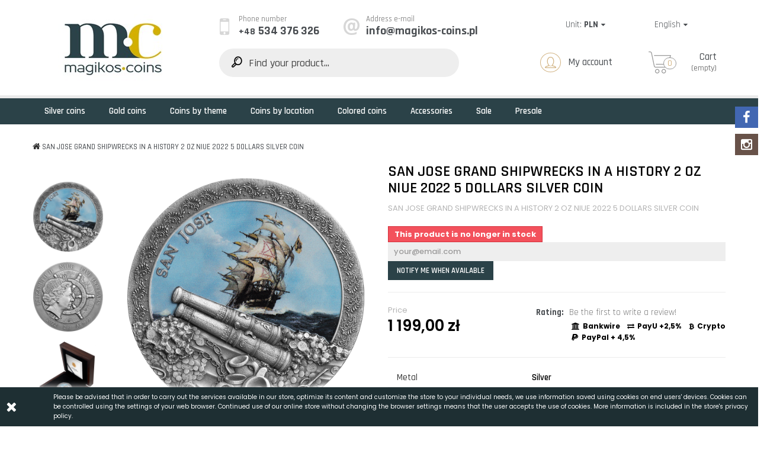

--- FILE ---
content_type: text/html; charset=utf-8
request_url: https://magikos-coins.pl/en/glowna/443-san-jose-grand-shipwrecks-in-a-history-2-oz-niue-2022-5-dollars-silver-coin
body_size: 18744
content:
<!DOCTYPE HTML> <!--[if lt IE 7]><html class="no-js lt-ie9 lt-ie8 lt-ie7" lang="en-us"><![endif]--> <!--[if IE 7]><html class="no-js lt-ie9 lt-ie8 ie7" lang="en-us"><![endif]--> <!--[if IE 8]><html class="no-js lt-ie9 ie8" lang="en-us"><![endif]--> <!--[if gt IE 8]><html class="no-js ie9" lang="en-us"><![endif]--><html lang="en-us"><head><meta charset="utf-8" /><title>SAN JOSE GRAND SHIPWRECKS IN A HISTORY 2 OZ NIUE 2022 5 DOLLARS SILVER COIN - Magikos Coins</title><meta name="description" content="SAN JOSE GRAND SHIPWRECKS IN A HISTORY 2 OZ NIUE 2022 5 DOLLARS SILVER COIN" /><meta name="robots" content="index,follow" /><meta name="viewport" content="width=device-width, minimum-scale=0.25, maximum-scale=1.6, initial-scale=1.0" /><meta name="apple-mobile-web-app-capable" content="yes" /><link rel="icon" type="image/vnd.microsoft.icon" href="/img/favicon.ico?1727676328" /><link rel="shortcut icon" type="image/x-icon" href="/img/favicon.ico?1727676328" /><link rel="stylesheet" href="https://magikos-coins.pl/themes/coins/cache/v_180_1bc68a8fc3f6c8ae60c955232436bb01_all.css" type="text/css" media="all" /><link rel="stylesheet" href="https://magikos-coins.pl/themes/coins/cache/v_180_100bd0e5b037e44f212c68c6e14652b0_print.css" type="text/css" media="print" />  <style type="text/css">body #arlsf-notification .arlsf-inner{
                    opacity: 0.8;
                            background: #ffffff;
                            height: 100px;
                            width: 340px;
            }
    body #arlsf-notification:hover .arlsf-inner{
                    opacity: 0.8;
            }
    body #arlsf-notification .arlsf-image{
                    height: 100px;
            width: 100px;
            }
    body #arlsf-notification .arlsf-content p{
        margin-bottom: 0px;
                    color: #200008;
                            font-size: 14px;
            }
    body #arlsf-notification .arlsf-content{
                    padding-left: 108px;
            }
    body #arlsf-notification{
        
                    border: 1px solid #0092af;
            height: 94px;
                            height: 100px;
                            width: 340px;
                            border-radius: 5px;
                            box-shadow: 0 0 3px #3b3b3b;
                            color: #200008;
                
                    top: auto;
            bottom: 0px;
            left: 0px;
            right: auto;
                
        
    }
    body #arlsf-notification a{
                    color: #2910ff;
            }
    
    body #arlsf-notification button{
                    color: #00278f;
            }
    body #arlsf-notification.active, #arlsf-notification.animated{
                    opacity: 0.8;
            }
            body #arlsf-notification.active:hover, #arlsf-notification.animated:hover{
            opacity: 0.8;
        }
        @media (max-width: 478px){
        body #arlsf-notification{
                            top: auto;
                bottom: 10px;
                left: 10px;
                right: 10px;
                                        height: 92px;
                                        width: auto;
                    }
        body #arlsf-notification .arlsf-inner{
                            height: 92px;
                                        width: auto;
                    }
        body #arlsf-notification .arlsf-image{
                            height: 92px;
                width: 92px;
                    }
    }</style>
<script type="text/javascript"></script><style type="text/css"></style>   <link href="https://fonts.googleapis.com/css?family=Rajdhani:300,400,500,600,700&amp;subset=latin-ext" rel="stylesheet"><link href="https://fonts.googleapis.com/css?family=Poppins:300,400,500,600,700&amp;subset=latin-ext" rel="stylesheet"> <!--[if IE 8]> 
<script src="https://oss.maxcdn.com/libs/html5shiv/3.7.0/html5shiv.js"></script> 
<script src="https://oss.maxcdn.com/libs/respond.js/1.3.0/respond.min.js"></script> <![endif]-->  </head><body id="product" class="product product-443 product-san-jose-grand-shipwrecks-in-a-history-2-oz-niue-2022-5-dollars-silver-coin category-2 category-glowna hide-left-column hide-right-column lang_en"><div id="page"><div class="header-container"> <header id="header"><div class="container"><div class="row toper"><div class="logo col-md-3"> <a href="https://magikos-coins.pl/" title="Magikos Coins"> <img class="logo img-responsive" src="https://magikos-coins.pl/img/magikos-coins-kolekcjonerskie-monety-z-calego-swiata-logo-1563465977.jpg" alt="Magikos Coins" width="217" height="117"/> </a></div><div class="col-md-9"><div class="row data-lang"><div class="col-md-12 clearfix"><div class="row"><div class="contact-top col-lg-8 col-sm-8 hidden-xs"><div class="phone"><i class="icon icon-font-mobile-1"></i> <span>Phone number</span><h6><em>+48</em>534 376 326</h6></div><div class="email"><i class="icon icon-font-at"></i> <span>Address e-mail</span><h6>info@magikos-coins.pl</h6></div></div><div id="currencies-block-top" class="col-sm-2"><form id="setCurrency" action="/en/glowna/443-san-jose-grand-shipwrecks-in-a-history-2-oz-niue-2022-5-dollars-silver-coin" method="post"><div class="current"> <input type="hidden" name="id_currency" id="id_currency" value=""/> <input type="hidden" name="SubmitCurrency" value="" /> <span class="cur-label">Unit:</span> <strong>PLN</strong></div><ul id="first-currencies" class="currencies_ul toogle_content"><li > <a href="javascript:setCurrency(2);" rel="nofollow" title="Dollar (USD)"> Dollar (USD) </a></li><li > <a href="javascript:setCurrency(4);" rel="nofollow" title="Dollar australijski (AUD)"> Dollar australijski (AUD) </a></li><li > <a href="javascript:setCurrency(3);" rel="nofollow" title="Euro (EUR)"> Euro (EUR) </a></li><li class="selected"> <a href="javascript:setCurrency(1);" rel="nofollow" title="Złoty (PLN)"> Złoty (PLN) </a></li></ul></form></div><div id="languages-block-top" class="col-sm-2"><div class="current"> <span>English</span></div><ul id="first-languages" class="languages-block_ul toogle_content"><li > <a href="https://magikos-coins.pl/pl/glowna/443-san-jose-grand-shipwrecks-in-a-history-2-oz-niue-2022-5-dollars-silver-coin" title="Polski (Polish)" rel="alternate" hreflang="pl"> <span>Polski</span> </a></li><li class="selected"> <span>English</span></li></ul></div></div></div><div class="col-md-12 search-cart-user clearfix"><div id="search_block_top" class="col-md-5 col-lg-6 col-sm-6"><form id="searchbox" method="get" action="//magikos-coins.pl/en/szukaj" > <input type="hidden" name="controller" value="search" /> <input type="hidden" name="orderby" value="position" /> <input type="hidden" name="orderway" value="desc" /> <input class="search_query form-control" type="text" id="search_query_top" name="search_query" placeholder="Find your product..." value="" /> <button type="submit" name="submit_search" class="btn btn-default button-search"> <span>Find your product...</span> </button></form></div><div class="header_user_info col-lg-offset-1 col-md-4 col-lg-3 col-sm-3 col-xs-6"> <a class="login" href="https://magikos-coins.pl/en/my-account" rel="nofollow" title="Log in to your customer account"> <i class="icon icon-font-user-1"></i> My account </a></div><div class="shop_cart col-md-2 col-sm-3 col-xs-6"><div class="shopping_cart"> <a href="https://magikos-coins.pl/en/my-order" title="View my shopping cart" rel="nofollow" class="clickcart"> <span class="ajax_cart_title">Cart</span> <span class="ajax_cart_total unvisible"> </span> <span class="ajax_cart_quantity">0</span> <span class="ajax_cart_no_product">(empty)</span> </a><div class="cart_block block exclusive"><div class="cart_up"></div><div class="cart_block_list"><h5 class="mobile-cart-open-close"><i class="icon_set_1_icon-77 hidden-panel"></i>My Cart</h5><p class="cart_block_no_products"> No products</p><p class="cart-buttons"> <a id="button_order_cart" class="btn btn-default button button-small" href="https://magikos-coins.pl/en/my-order" title="Check out" rel="nofollow"> <span> Check out </span> </a></p></div></div></div></div><div id="layer_cart"><div class="layer_cart_cart"><h5>Product successfully added to your shopping cart</h5><ul><li><div class="layer_cart_img"></div><div class="layer_cart_product_info"> <span id="layer_cart_product_title" class="product-name"></span></div><div class="layer_cart_row"> <strong class="dark"> Total products </strong> <span class="ajax_block_products_total"> </span></div></li></ul><div class="button-container"> <span class="continue btn btn-default button button-medium" title="Continue shopping"> <span style="background:#ddd;color:#333;"> Continue shopping </span> </span> <a class="btn btn-default button button-medium" href="https://magikos-coins.pl/en/my-order" title="Proceed to checkout" rel="nofollow"> <span> Check out </span> </a></div></div></div><div class="layer_cart_overlay"></div></div></div></div></div></div><div class="container-fluid"><div class="row menu"><div class="container"> <nav id="block_top_menu" class="sf-contener"><div class="cat-title">MENU</div><ul class="sf-menu clearfix menu-content"><li><a href="https://magikos-coins.pl/en/68-silver-coins" title="Silver coins">Silver coins</a></li><li><a href="https://magikos-coins.pl/en/12-gold-coins" title="Gold coins">Gold coins</a></li><li><a href="https://magikos-coins.pl/en/13-coins-by-theme" title="Coins by theme">Coins by theme</a><ul><li><a href="https://magikos-coins.pl/en/16-animals-and-nature" title="Animals and Nature">Animals and Nature</a></li><li><a href="https://magikos-coins.pl/en/17-religion" title="Religion">Religion</a></li><li><a href="https://magikos-coins.pl/en/18-famous-places" title="Famous Places">Famous Places</a></li><li><a href="https://magikos-coins.pl/en/19-famous-stories-characters-mitology" title="Famous stories / Characters / Mitology">Famous stories / Characters / Mitology</a></li><li><a href="https://magikos-coins.pl/en/71-grading-ngc" title="Grading NGC">Grading NGC</a></li><li><a href="https://magikos-coins.pl/en/72-cryptocurrency" title="Cryptocurrency">Cryptocurrency</a></li><li><a href="https://magikos-coins.pl/en/76-marine" title="Marine">Marine</a></li><li><a href="https://magikos-coins.pl/en/81-weapons-accessories-items" title="Weapons, Accessories, Items">Weapons, Accessories, Items</a></li></ul></li><li><a href="https://magikos-coins.pl/en/14-coins-by-location" title="Coins by location">Coins by location</a><ul><li><a href="https://magikos-coins.pl/en/20-africa" title="Africa">Africa</a><ul><li><a href="https://magikos-coins.pl/en/26-burkina-faso" title="Burkina Faso">Burkina Faso</a></li><li><a href="https://magikos-coins.pl/en/27-gabon" title="Gabon">Gabon</a></li><li><a href="https://magikos-coins.pl/en/28-cameroon" title="Cameroon">Cameroon</a></li><li><a href="https://magikos-coins.pl/en/29-kongo" title="Kongo">Kongo</a></li><li><a href="https://magikos-coins.pl/en/30-libieria" title="Libieria">Libieria</a></li><li><a href="https://magikos-coins.pl/en/31-malawi" title="Malawi">Malawi</a></li><li><a href="https://magikos-coins.pl/en/32-somalia" title="Somalia">Somalia</a></li><li><a href="https://magikos-coins.pl/en/33-togo" title="Togo">Togo</a></li><li><a href="https://magikos-coins.pl/en/34-ivory-coast" title="Ivory Coast">Ivory Coast</a></li><li><a href="https://magikos-coins.pl/en/35-republic-of-ghana" title="Republic of Ghana">Republic of Ghana</a></li><li><a href="https://magikos-coins.pl/en/36-tanzania" title="Tanzania">Tanzania</a></li><li><a href="https://magikos-coins.pl/en/37-republique-centrafricaine" title="Republique Centrafricaine">Republique Centrafricaine</a></li><li><a href="https://magikos-coins.pl/en/38-republique-du-niger" title="Republique du Niger">Republique du Niger</a></li><li><a href="https://magikos-coins.pl/en/39-uganda" title="Uganda">Uganda</a></li><li><a href="https://magikos-coins.pl/en/40-namibia" title="Namibia">Namibia</a></li><li><a href="https://magikos-coins.pl/en/41-republique-du-benin" title="Republique du Benin">Republique du Benin</a></li><li><a href="https://magikos-coins.pl/en/42-republic-of-chad" title="Republic of Chad">Republic of Chad</a></li><li><a href="https://magikos-coins.pl/en/78-djibouti" title="Djibouti">Djibouti</a></li><li><a href="https://magikos-coins.pl/en/80-mali" title="Mali">Mali</a></li></ul></li><li><a href="https://magikos-coins.pl/en/21-australia-and-oceania" title="Australia and Oceania">Australia and Oceania</a><ul><li><a href="https://magikos-coins.pl/en/43-cook-islands" title="Cook Islands">Cook Islands</a></li><li><a href="https://magikos-coins.pl/en/44-fiji" title="Fiji">Fiji</a></li><li><a href="https://magikos-coins.pl/en/45-niue-islands" title="Niue Islands">Niue Islands</a></li><li><a href="https://magikos-coins.pl/en/46-palau" title="Palau">Palau</a></li><li><a href="https://magikos-coins.pl/en/47-pitcairn-islands" title="Pitcairn Islands">Pitcairn Islands</a></li><li><a href="https://magikos-coins.pl/en/48-tokelau" title="Tokelau">Tokelau</a></li><li><a href="https://magikos-coins.pl/en/49-tuvalu" title="Tuvalu">Tuvalu</a></li><li><a href="https://magikos-coins.pl/en/50-kiribati" title="Kiribati">Kiribati</a></li><li><a href="https://magikos-coins.pl/en/51-samoa" title="Samoa">Samoa</a></li><li><a href="https://magikos-coins.pl/en/52-solomon-islands" title="Solomon Islands">Solomon Islands</a></li></ul></li><li><a href="https://magikos-coins.pl/en/22-asia" title="Asia">Asia</a><ul><li><a href="https://magikos-coins.pl/en/53-mongolia" title="Mongolia">Mongolia</a></li><li><a href="https://magikos-coins.pl/en/54-china" title="China">China</a></li><li><a href="https://magikos-coins.pl/en/55-bhutan" title="Bhutan">Bhutan</a></li></ul></li><li><a href="https://magikos-coins.pl/en/23-europe" title="Europe">Europe</a><ul><li><a href="https://magikos-coins.pl/en/56-andorra" title="Andorra">Andorra</a></li><li><a href="https://magikos-coins.pl/en/57-belgium" title="Belgium">Belgium</a></li><li><a href="https://magikos-coins.pl/en/58-france" title="France">France</a></li><li><a href="https://magikos-coins.pl/en/59-monaco" title="Monaco">Monaco</a></li><li><a href="https://magikos-coins.pl/en/60-poland" title="Poland">Poland</a></li><li><a href="https://magikos-coins.pl/en/61-slovenia" title="Slovenia">Slovenia</a></li><li><a href="https://magikos-coins.pl/en/65-united-kingdom" title="United Kingdom">United Kingdom</a></li><li><a href="https://magikos-coins.pl/en/66-germania-mint" title="Germania Mint">Germania Mint</a></li><li><a href="https://magikos-coins.pl/en/73-ukraina" title="Ukraina">Ukraina</a></li><li><a href="https://magikos-coins.pl/en/74-lithuania" title="Lithuania">Lithuania</a></li><li><a href="https://magikos-coins.pl/en/75-austria" title="Austria">Austria</a></li><li><a href="https://magikos-coins.pl/en/83-malta" title="Malta">Malta</a></li></ul></li><li><a href="https://magikos-coins.pl/en/24-central-america" title="Central America">Central America</a><ul><li><a href="https://magikos-coins.pl/en/67-barbados" title="Barbados">Barbados</a></li></ul></li><li><a href="https://magikos-coins.pl/en/25-north-america" title="North America">North America</a><ul><li><a href="https://magikos-coins.pl/en/62-canada" title="Canada">Canada</a></li><li><a href="https://magikos-coins.pl/en/63-usa" title="USA">USA</a></li><li><a href="https://magikos-coins.pl/en/64-mexico" title="Mexico">Mexico</a></li></ul></li><li><a href="https://magikos-coins.pl/en/82-others" title="Others">Others</a></li></ul></li><li><a href="https://magikos-coins.pl/en/69-colored-coins" title="Colored coins">Colored coins</a></li><li><a href="https://magikos-coins.pl/en/15-accessories" title="Accessories">Accessories</a></li><li><a href="https://magikos-coins.pl/en/sale" title="Sale">Sale</a></li><li><a href="https://magikos-coins.pl/en/70-presale" title="Presale">Presale</a></li></ul> </nav></div></div></div> </header></div><div class="columns-container"><div id="slider_row" class="row"></div><div id="columns" class="container"><div class="breadcrumb clearfix"> <a class="home" href="https://magikos-coins.pl/" title="Return to Home"><i class="icon-home"></i></a> <span class="navigation-pipe">&gt;</span> SAN JOSE GRAND SHIPWRECKS IN A HISTORY 2 OZ NIUE 2022 5 DOLLARS SILVER COIN</div><div class="row"><div id="center_column" class="center_column col-xs-12 col-sm-12"><div itemscope itemtype="https://schema.org/Product"><meta itemprop="url" content="https://magikos-coins.pl/en/glowna/443-san-jose-grand-shipwrecks-in-a-history-2-oz-niue-2022-5-dollars-silver-coin"><div class="primary_block row"><div class="container"><div class="top-hr"></div></div><div class="left-column-product col-xs-12 col-md-6"><div class="row"><div class="col-md-3 col-sm-3"><div id="views_block"><div id="thumbs_list"><ul id="thumbs_list_frame"><li id="thumbnail_1856"> <a href="javascript:void(0);" rel="{gallery: 'gal1', smallimage: 'https://magikos-coins.pl/1856-large_default/san-jose-grand-shipwrecks-in-a-history-2-oz-niue-2022-5-dollars-silver-coin.jpg',largeimage: 'https://magikos-coins.pl/1856-thickbox_default/san-jose-grand-shipwrecks-in-a-history-2-oz-niue-2022-5-dollars-silver-coin.jpg'}" title="SAN JOSE GRAND SHIPWRECKS IN A HISTORY 2 OZ NIUE 2022 5 DOLLARS SILVER COIN"> <img class="img-responsive" id="thumb_1856" src="https://magikos-coins.pl/1856-home_default/san-jose-grand-shipwrecks-in-a-history-2-oz-niue-2022-5-dollars-silver-coin.jpg" alt="SAN JOSE GRAND SHIPWRECKS IN A HISTORY 2 OZ NIUE 2022 5 DOLLARS SILVER COIN" title="SAN JOSE GRAND SHIPWRECKS IN A HISTORY 2 OZ NIUE 2022 5 DOLLARS SILVER COIN" height="80" width="80" itemprop="image" /> </a></li><li id="thumbnail_1857"> <a href="javascript:void(0);" rel="{gallery: 'gal1', smallimage: 'https://magikos-coins.pl/1857-large_default/san-jose-grand-shipwrecks-in-a-history-2-oz-niue-2022-5-dollars-silver-coin.jpg',largeimage: 'https://magikos-coins.pl/1857-thickbox_default/san-jose-grand-shipwrecks-in-a-history-2-oz-niue-2022-5-dollars-silver-coin.jpg'}" title="SAN JOSE GRAND SHIPWRECKS IN A HISTORY 2 OZ NIUE 2022 5 DOLLARS SILVER COIN"> <img class="img-responsive" id="thumb_1857" src="https://magikos-coins.pl/1857-home_default/san-jose-grand-shipwrecks-in-a-history-2-oz-niue-2022-5-dollars-silver-coin.jpg" alt="SAN JOSE GRAND SHIPWRECKS IN A HISTORY 2 OZ NIUE 2022 5 DOLLARS SILVER COIN" title="SAN JOSE GRAND SHIPWRECKS IN A HISTORY 2 OZ NIUE 2022 5 DOLLARS SILVER COIN" height="80" width="80" itemprop="image" /> </a></li><li id="thumbnail_1858"> <a href="javascript:void(0);" rel="{gallery: 'gal1', smallimage: 'https://magikos-coins.pl/1858-large_default/san-jose-grand-shipwrecks-in-a-history-2-oz-niue-2022-5-dollars-silver-coin.jpg',largeimage: 'https://magikos-coins.pl/1858-thickbox_default/san-jose-grand-shipwrecks-in-a-history-2-oz-niue-2022-5-dollars-silver-coin.jpg'}" title="SAN JOSE GRAND SHIPWRECKS IN A HISTORY 2 OZ NIUE 2022 5 DOLLARS SILVER COIN"> <img class="img-responsive" id="thumb_1858" src="https://magikos-coins.pl/1858-home_default/san-jose-grand-shipwrecks-in-a-history-2-oz-niue-2022-5-dollars-silver-coin.jpg" alt="SAN JOSE GRAND SHIPWRECKS IN A HISTORY 2 OZ NIUE 2022 5 DOLLARS SILVER COIN" title="SAN JOSE GRAND SHIPWRECKS IN A HISTORY 2 OZ NIUE 2022 5 DOLLARS SILVER COIN" height="80" width="80" itemprop="image" /> </a></li><li id="thumbnail_1859"> <a href="javascript:void(0);" rel="{gallery: 'gal1', smallimage: 'https://magikos-coins.pl/1859-large_default/san-jose-grand-shipwrecks-in-a-history-2-oz-niue-2022-5-dollars-silver-coin.jpg',largeimage: 'https://magikos-coins.pl/1859-thickbox_default/san-jose-grand-shipwrecks-in-a-history-2-oz-niue-2022-5-dollars-silver-coin.jpg'}" title="SAN JOSE GRAND SHIPWRECKS IN A HISTORY 2 OZ NIUE 2022 5 DOLLARS SILVER COIN"> <img class="img-responsive" id="thumb_1859" src="https://magikos-coins.pl/1859-home_default/san-jose-grand-shipwrecks-in-a-history-2-oz-niue-2022-5-dollars-silver-coin.jpg" alt="SAN JOSE GRAND SHIPWRECKS IN A HISTORY 2 OZ NIUE 2022 5 DOLLARS SILVER COIN" title="SAN JOSE GRAND SHIPWRECKS IN A HISTORY 2 OZ NIUE 2022 5 DOLLARS SILVER COIN" height="80" width="80" itemprop="image" /> </a></li><li id="thumbnail_1860" class="last"> <a href="javascript:void(0);" rel="{gallery: 'gal1', smallimage: 'https://magikos-coins.pl/1860-large_default/san-jose-grand-shipwrecks-in-a-history-2-oz-niue-2022-5-dollars-silver-coin.jpg',largeimage: 'https://magikos-coins.pl/1860-thickbox_default/san-jose-grand-shipwrecks-in-a-history-2-oz-niue-2022-5-dollars-silver-coin.jpg'}" title="SAN JOSE GRAND SHIPWRECKS IN A HISTORY 2 OZ NIUE 2022 5 DOLLARS SILVER COIN"> <img class="img-responsive" id="thumb_1860" src="https://magikos-coins.pl/1860-home_default/san-jose-grand-shipwrecks-in-a-history-2-oz-niue-2022-5-dollars-silver-coin.jpg" alt="SAN JOSE GRAND SHIPWRECKS IN A HISTORY 2 OZ NIUE 2022 5 DOLLARS SILVER COIN" title="SAN JOSE GRAND SHIPWRECKS IN A HISTORY 2 OZ NIUE 2022 5 DOLLARS SILVER COIN" height="80" width="80" itemprop="image" /> </a></li></ul></div></div></div><div class="col-md-9 col-sm-9"><div id="image-block"><div class="label-container"></div><div id="reduction_percent" style="display:none;"></div> <span id="view_full_size"> <a class="jqzoom" title="SAN JOSE GRAND SHIPWRECKS IN A HISTORY 2 OZ NIUE 2022 5 DOLLARS SILVER COIN" rel="gal1" href="https://magikos-coins.pl/1856-thickbox_default/san-jose-grand-shipwrecks-in-a-history-2-oz-niue-2022-5-dollars-silver-coin.jpg"> <img itemprop="image" src="https://magikos-coins.pl/1856-large_default/san-jose-grand-shipwrecks-in-a-history-2-oz-niue-2022-5-dollars-silver-coin.jpg" title="SAN JOSE GRAND SHIPWRECKS IN A HISTORY 2 OZ NIUE 2022 5 DOLLARS SILVER COIN" alt="SAN JOSE GRAND SHIPWRECKS IN A HISTORY 2 OZ NIUE 2022 5 DOLLARS SILVER COIN"/> </a> </span></div></div></div></div><div class="right-column-product col-xs-12 col-md-6"><h1 itemprop="name">SAN JOSE GRAND SHIPWRECKS IN A HISTORY 2 OZ NIUE 2022 5 DOLLARS SILVER COIN</h1><div id="short_description_block"><div id="short_description_content" class="desc align_justify" itemprop="description"><p>SAN JOSE GRAND SHIPWRECKS IN A HISTORY 2 OZ NIUE 2022 5 DOLLARS SILVER COIN</p></div></div><p id="product_condition"> <label>Condition: </label><link itemprop="itemCondition" href="https://schema.org/NewCondition"/> <span class="editable">New product</span></p><p id="availability_statut"> <span id="availability_value" class="label label-danger">This product is no longer in stock</span></p><div class="row"><p class="quantities col-sm-6" id="last_quantities" style="display: none" >Last pieces available <span class="availability-off">&nbsp;</span></p></div><p id="availability_date" style="display: none;"> <span id="availability_date_label">Availability date:</span> <span id="availability_date_value"></span></p><div id="oosHook"><form><p class="form-group"> <input type="text" id="oos_customer_email" name="customer_email" size="20" value="your@email.com" class="mailalerts_oos_email form-control" /></p> <button type="submit" class="btn btn-default" title="Notify me when available" id="mailalert_link" rel="nofollow">Notify me when available</button> <span id="oos_customer_email_result" style="display:none; display: block;"></span></form></div><div class="form-cart-add"><form id="buy_block" action="https://magikos-coins.pl/en/cart" method="post"><p class="hidden"> <input type="hidden" name="token" value="f65768ed49e454a14a1d2cef63eee281" /> <input type="hidden" name="id_product" value="443" id="product_page_product_id" /> <input type="hidden" name="add" value="1" /> <input type="hidden" name="id_product_attribute" id="idCombination" value="" /></p><div class="box-info-product"><div class="content_prices"><div class="row"><div class="col-lg-5 col-md-6"><p>Price</p><div><p id="old_price" class="hidden"><span id="old_price_display"><span class="price"></span></span></p><p class="our_price_display" itemprop="offers" itemscope itemtype="https://schema.org/Offer"><span id="our_price_display" class="price " itemprop="price" content="1199">1 199,00 zł</span><meta itemprop="priceCurrency" content="PLN" /></p></div></div><div class="col-lg-7 col-md-6 buy-cart"><div class="row"><div class="buttons-section-container col-md-12"><p id="quantity_wanted_p" style="display: none;"> <input type="" min="1" name="qty" id="quantity_wanted" class="text" value="1" /></p><div class="buttons-section"><div class="submit-box unvisible"><p id="add_to_cart" class="cart-buttons"> <button type="submit" name="Submit" class="button btn btn-default button-medium"> <span>Add to cart</span> </button></p></div><div id="revws-product-buttons"> <b> Rating:</b> <a class="revws-product-buttons-link" href="#" data-revws-create-trigger="443"> Be the first to write a review! </a></div></div></div><div class="col-md-12"><p id="minimal_quantity_wanted_p" style="display: none;"> The minimum purchase order quantity for the product is <b id="minimal_quantity_label">1</b></p></div></div><div class="extra-fee"> <span><i class="icon-bank"></i>Bankwire</span> <span><i class="icon-exchange"></i>PayU +2,5%</span> <span><i class="icon-bitcoin"></i>Crypto</span> <span class="pp"><i class="icon-paypal"></i>PayPal + 4,5%</span></div></div></div></div><div class="product_attributes"></div><div class="page-product-box "><div class="description-product-table"><table class="description-table"><tr class="odd"><td>Metal</td><td>Silver</td></tr><tr class="even"><td>Year of issue</td><td>2022</td></tr><tr class="odd"><td>Denomination</td><td>5 Dollars</td></tr><tr class="even"><td>Certificate</td><td>Yes</td></tr><tr class="odd"><td>Country</td><td>Niue Islands</td></tr><tr class="even"><td>Weight</td><td>2 Oz</td></tr><tr class="odd"><td>Size</td><td>50 mm</td></tr><tr class="even"><td>Mintage</td><td>500 pieces</td></tr><tr class="odd"><td>Accessories</td><td>Certificate of Authenticity, Box</td></tr><tr class="even"><td>Availability</td><td>Available now</td></tr></table></div></div><p id="loyalty" class="align_justify"> By buying this product you can collect up to <b><span id="loyalty_points">119</span> loyalty points</b>. Your cart will total <b><span id="total_loyalty_points">119</span> loyalty points</b> that can be converted into a voucher of <span id="loyalty_price">23,80 zł</span>.</p> <br class="clear" /></div></form></div></div></div><div class="primary_block row"><div class="page-product-box"><div class="description-product"><p>SAN JOSE GRAND SHIPWRECKS IN A HISTORY 2 OZ NIUE 2022 5 DOLLARS SILVER COIN</p></div></div><div class="page-product-box col-sm-12"><div class="revws-product-footer"><h3 class="page-product-heading">Reviews</h3> <a href="#idTabRevws" class="idTabHrefShort">Reviews (0)</a></div><div id="idTabRevws"><div id="revws-portal-product-reviews"><div class="form-group"><a class="btn btn-primary" data-revws-entity-type="product" data-revws-create-trigger="443">Be the first to write a review!</a></div></div></div></div><div class="page-product-box home-product col-sm-12"><div class="related-products-top"><h3 class="page-product-heading">We also recommend:</h3><div class="h-line"></div></div><div class="block products_block accessories-block clearfix"><div class="block_content"><ul id="bxslider" class="bxslider clearfix"><li class="item product-box ajax_block_product"><div class="product-container"><div class="top-block"><div class="product-image-container"> <a class="product_img_link" href="https://magikos-coins.pl/en/coins-by-theme/118-lu-bu-warriors-of-ancient-china-5-dollars-3-oz-niue-2019" title="LU BU WARRIORS OF ANCIENT CHINA 5 DOLLARS 3 OZ NIUE 2019"> <img class="replace-2x img-responsive" src="https://magikos-coins.pl/457-home_default/lu-bu-warriors-of-ancient-china-5-dollars-3-oz-niue-2019.jpg" alt="LU BU WARRIORS OF ANCIENT CHINA 5 DOLLARS 3 OZ NIUE 2019" /> </a></div><h3> <a href="https://magikos-coins.pl/en/coins-by-theme/118-lu-bu-warriors-of-ancient-china-5-dollars-3-oz-niue-2019"> LU BU WARRIORS OF ANCIENT CHINA 5 DOLLARS 3 OZ NIUE ... </a></h3></div></div></li><li class="item product-box ajax_block_product"><div class="product-container"><div class="top-block"><div class="product-image-container"> <a class="product_img_link" href="https://magikos-coins.pl/en/coins-by-theme/186-ceryneian-hind-twelve-labours-of-hercules-2020-niue-5-dollars-2-oz" title="CERYNEIAN HIND TWELVE LABOURS OF HERCULES 2020 NIUE 5 DOLLARS 2 OZ"> <img class="replace-2x img-responsive" src="https://magikos-coins.pl/747-home_default/ceryneian-hind-twelve-labours-of-hercules-2020-niue-5-dollars-2-oz.jpg" alt="CERYNEIAN HIND TWELVE LABOURS OF HERCULES 2020 NIUE 5 DOLLARS 2 OZ" /> </a></div><h3> <a href="https://magikos-coins.pl/en/coins-by-theme/186-ceryneian-hind-twelve-labours-of-hercules-2020-niue-5-dollars-2-oz"> CERYNEIAN HIND TWELVE LABOURS OF HERCULES 2020 NIUE ... </a></h3></div></div></li><li class="item product-box ajax_block_product"><div class="product-container"><div class="top-block"><div class="product-image-container"> <a class="product_img_link" href="https://magikos-coins.pl/en/glowna/415-tiger-de-greef-2-kg-20000-francs-republique-de-cote-d-ivoire-2021" title="TIGER DE GREFF 2 KG 20000 FRANCS REPUBLIQUE DE COTE D&#039;IVOIRE 2021"> <img class="replace-2x img-responsive" src="https://magikos-coins.pl/1723-home_default/tiger-de-greef-2-kg-20000-francs-republique-de-cote-d-ivoire-2021.jpg" alt="TIGER DE GREFF 2 KG 20000 FRANCS REPUBLIQUE DE COTE D&#039;IVOIRE 2021" /> </a></div><h3> <a href="https://magikos-coins.pl/en/glowna/415-tiger-de-greef-2-kg-20000-francs-republique-de-cote-d-ivoire-2021"> TIGER DE GREEF 2 KG 20000 FRANCS REPUBLIQUE DE COTE ... </a></h3></div></div></li><li class="item product-box ajax_block_product"><div class="product-container"><div class="top-block"><div class="product-image-container"> <a class="product_img_link" href="https://magikos-coins.pl/en/glowna/440-shaolin-kung-fu-snake-martial-arts-styles-2022-niue-2-oz-silver-coin" title="SHAOLIN KUNG FU SNAKE MARTIAL ARTS STYLES 2022 NIUE 2 OZ SILVER COIN"> <img class="replace-2x img-responsive" src="https://magikos-coins.pl/1843-home_default/shaolin-kung-fu-snake-martial-arts-styles-2022-niue-2-oz-silver-coin.jpg" alt="SHAOLIN KUNG FU SNAKE MARTIAL ARTS STYLES 2022 NIUE 2 OZ SILVER COIN" /> </a></div><h3> <a href="https://magikos-coins.pl/en/glowna/440-shaolin-kung-fu-snake-martial-arts-styles-2022-niue-2-oz-silver-coin"> SHAOLIN KUNG FU SNAKE MARTIAL ARTS STYLES 2022 NIUE... </a></h3></div></div></li></ul></div></div></div><div class="page-product-box home-product col-sm-12"><div class="related-products-top"><h3 class="page-product-heading"> 30 other products in the same category:</h3><div class="h-line"></div></div><div id="productscategory_list" class="products_block clearfix"><ul id="bxslider1" class="bxslider"><li class="item product-box ajax_block_product"><div class="product-container"><div class="top-block"><div class="product-image-container"> <a href="https://magikos-coins.pl/en/glowna/1056-christmas-reaper-1-oz-1-dollar-american-eagle-silver-coin-2024" class="product_img_link" title="CHRISTMAS REAPER 1 OZ 1 DOLLAR AMERICAN EAGLE SILVER COIN 2024"><img src="https://magikos-coins.pl/4751-home_default/christmas-reaper-1-oz-1-dollar-american-eagle-silver-coin-2024.jpg" alt="CHRISTMAS REAPER 1 OZ 1 DOLLAR AMERICAN EAGLE SILVER COIN 2024" class="replace-2x img-responsive" /></a></div><h3> <a href="https://magikos-coins.pl/en/glowna/1056-christmas-reaper-1-oz-1-dollar-american-eagle-silver-coin-2024" title="CHRISTMAS REAPER 1 OZ 1 DOLLAR AMERICAN EAGLE SILVER COIN 2024">CHRISTMAS REAPER 1 OZ 1 DOLLAR AMERICAN EAGLE SILVER...</a></h3></div></div></li><li class="item product-box ajax_block_product"><div class="product-container"><div class="top-block"><div class="product-image-container"> <a href="https://magikos-coins.pl/en/glowna/426-mars-roman-gods-2-oz-2-dollars-niue-2021" class="product_img_link" title="MARS ROMAN GODS 2 OZ 2 DOLLARS SILVER COIN NIUE 2021"><img src="https://magikos-coins.pl/1765-home_default/mars-roman-gods-2-oz-2-dollars-niue-2021.jpg" alt="MARS ROMAN GODS 2 OZ 2 DOLLARS SILVER COIN NIUE 2021" class="replace-2x img-responsive" /></a></div><h3> <a href="https://magikos-coins.pl/en/glowna/426-mars-roman-gods-2-oz-2-dollars-niue-2021" title="MARS ROMAN GODS 2 OZ 2 DOLLARS SILVER COIN NIUE 2021">MARS ROMAN GODS 2 OZ 2 DOLLARS SILVER COIN NIUE 2021</a></h3></div></div></li><li class="item product-box ajax_block_product"><div class="product-container"><div class="top-block"><div class="product-image-container"> <a href="https://magikos-coins.pl/en/glowna/411-diana-princess-of-wales-1-kg-10000-francs-ivory-coast-2021" class="product_img_link" title="DIANA PRINCESS OF WALES 1 KG 10.000 FRANCS IVORY COAST 2021"><img src="https://magikos-coins.pl/1712-home_default/diana-princess-of-wales-1-kg-10000-francs-ivory-coast-2021.jpg" alt="DIANA PRINCESS OF WALES 1 KG 10.000 FRANCS IVORY COAST 2021" class="replace-2x img-responsive" /></a></div><h3> <a href="https://magikos-coins.pl/en/glowna/411-diana-princess-of-wales-1-kg-10000-francs-ivory-coast-2021" title="DIANA PRINCESS OF WALES 1 KG 10.000 FRANCS IVORY COAST 2021">DIANA PRINCESS OF WALES 1 KG 10.000 FRANCS IVORY...</a></h3></div></div></li><li class="item product-box ajax_block_product"><div class="product-container"><div class="top-block"><div class="product-image-container"> <a href="https://magikos-coins.pl/en/glowna/958-the-thunderbird-2-oz-2000-francs-silver-coin-charles-iii-cameroon-2024" class="product_img_link" title="THE THUNDERBIRD 2 OZ 2000 FRANCS SILVER COIN CHARLES III CAMEROON 2024"><img src="https://magikos-coins.pl/4224-home_default/the-thunderbird-2-oz-2000-francs-silver-coin-charles-iii-cameroon-2024.jpg" alt="THE THUNDERBIRD 2 OZ 2000 FRANCS SILVER COIN CHARLES III CAMEROON 2024" class="replace-2x img-responsive" /></a></div><h3> <a href="https://magikos-coins.pl/en/glowna/958-the-thunderbird-2-oz-2000-francs-silver-coin-charles-iii-cameroon-2024" title="THE THUNDERBIRD 2 OZ 2000 FRANCS SILVER COIN CHARLES III CAMEROON 2024">THE THUNDERBIRD 2 OZ 2000 FRANCS SILVER COIN CHARLES...</a></h3></div></div></li><li class="item product-box ajax_block_product"><div class="product-container"><div class="top-block"><div class="product-image-container"> <a href="https://magikos-coins.pl/en/glowna/983-sarmatian-femina-bellator-serie-2-oz-2000-francs-cameroon-2024" class="product_img_link" title="SARMATIAN FEMINA BELLATOR SERIE 2 OZ 2000 FRANCS CAMEROON 2024"><img src="https://magikos-coins.pl/4350-home_default/sarmatian-femina-bellator-serie-2-oz-2000-francs-cameroon-2024.jpg" alt="SARMATIAN FEMINA BELLATOR SERIE 2 OZ 2000 FRANCS CAMEROON 2024" class="replace-2x img-responsive" /></a></div><h3> <a href="https://magikos-coins.pl/en/glowna/983-sarmatian-femina-bellator-serie-2-oz-2000-francs-cameroon-2024" title="SARMATIAN FEMINA BELLATOR SERIE 2 OZ 2000 FRANCS CAMEROON 2024">SARMATIAN FEMINA BELLATOR SERIE 2 OZ 2000 FRANCS...</a></h3></div></div></li><li class="item product-box ajax_block_product"><div class="product-container"><div class="top-block"><div class="product-image-container"> <a href="https://magikos-coins.pl/en/glowna/476-the-solar-system-1-kg-25-dollars-solomon-islands-2022" class="product_img_link" title="THE SOLAR SYSTEM 1 KG 25 DOLLARS SOLOMON ISLANDS 2022"><img src="https://magikos-coins.pl/1994-home_default/the-solar-system-1-kg-25-dollars-solomon-islands-2022.jpg" alt="THE SOLAR SYSTEM 1 KG 25 DOLLARS SOLOMON ISLANDS 2022" class="replace-2x img-responsive" /></a></div><h3> <a href="https://magikos-coins.pl/en/glowna/476-the-solar-system-1-kg-25-dollars-solomon-islands-2022" title="THE SOLAR SYSTEM 1 KG 25 DOLLARS SOLOMON ISLANDS 2022">THE SOLAR SYSTEM 1 KG 25 DOLLARS SOLOMON ISLANDS 2022</a></h3></div></div></li><li class="item product-box ajax_block_product"><div class="product-container"><div class="top-block"><div class="product-image-container"> <a href="https://magikos-coins.pl/en/glowna/621-rose-gold-starfish-1-oz-1-dollar-cook-islands-2021" class="product_img_link" title="ROSE GOLD STARFISH 1 OZ 1 DOLLAR COOK ISLANDS 2021"><img src="https://magikos-coins.pl/2599-home_default/rose-gold-starfish-1-oz-1-dollar-cook-islands-2021.jpg" alt="ROSE GOLD STARFISH 1 OZ 1 DOLLAR COOK ISLANDS 2021" class="replace-2x img-responsive" /></a></div><h3> <a href="https://magikos-coins.pl/en/glowna/621-rose-gold-starfish-1-oz-1-dollar-cook-islands-2021" title="ROSE GOLD STARFISH 1 OZ 1 DOLLAR COOK ISLANDS 2021">ROSE GOLD STARFISH 1 OZ 1 DOLLAR COOK ISLANDS 2021</a></h3></div></div></li><li class="item product-box ajax_block_product"><div class="product-container"><div class="top-block"><div class="product-image-container"> <a href="https://magikos-coins.pl/en/glowna/1206-hogwarts-castle-harry-potter-5-oz-10-dollars-silver-coin-samoa-2025" class="product_img_link" title="HOGWARTS CASTLE HARRY POTTER 5 OZ 10 DOLLARS SILVER COIN SAMOA 2025"><img src="https://magikos-coins.pl/5526-home_default/hogwarts-castle-harry-potter-5-oz-10-dollars-silver-coin-samoa-2025.jpg" alt="HOGWARTS CASTLE HARRY POTTER 5 OZ 10 DOLLARS SILVER COIN SAMOA 2025" class="replace-2x img-responsive" /></a></div><h3> <a href="https://magikos-coins.pl/en/glowna/1206-hogwarts-castle-harry-potter-5-oz-10-dollars-silver-coin-samoa-2025" title="HOGWARTS CASTLE HARRY POTTER 5 OZ 10 DOLLARS SILVER COIN SAMOA 2025">HOGWARTS CASTLE HARRY POTTER 5 OZ 10 DOLLARS SILVER...</a></h3></div></div></li><li class="item product-box ajax_block_product"><div class="product-container"><div class="top-block"><div class="product-image-container"> <a href="https://magikos-coins.pl/en/glowna/1201-bjoern-ironside-the-way-to-valhalla-2-oz-2000-francs-silver-coin-cameroon-2025" class="product_img_link" title="BJÖRN IRONSIDE THE WAY TO VALHALLA 2 OZ 2000 FRANCS SILVER COIN CAMEROON 2025"><img src="https://magikos-coins.pl/5493-home_default/bjoern-ironside-the-way-to-valhalla-2-oz-2000-francs-silver-coin-cameroon-2025.jpg" alt="BJÖRN IRONSIDE THE WAY TO VALHALLA 2 OZ 2000 FRANCS SILVER COIN CAMEROON 2025" class="replace-2x img-responsive" /></a></div><h3> <a href="https://magikos-coins.pl/en/glowna/1201-bjoern-ironside-the-way-to-valhalla-2-oz-2000-francs-silver-coin-cameroon-2025" title="BJÖRN IRONSIDE THE WAY TO VALHALLA 2 OZ 2000 FRANCS SILVER COIN CAMEROON 2025">BJÖRN IRONSIDE THE WAY TO VALHALLA 2 OZ 2000 FRANCS...</a></h3></div></div></li><li class="item product-box ajax_block_product"><div class="product-container"><div class="top-block"><div class="product-image-container"> <a href="https://magikos-coins.pl/en/glowna/657-pilsner-beer-food-and-drinks-1-oz-1000-francs-cameroon-2022" class="product_img_link" title="PILSNER BEER FOOD AND DRINKS 1 OZ 1000 FRANCS CAMEROON 2022"><img src="https://magikos-coins.pl/2752-home_default/pilsner-beer-food-and-drinks-1-oz-1000-francs-cameroon-2022.jpg" alt="PILSNER BEER FOOD AND DRINKS 1 OZ 1000 FRANCS CAMEROON 2022" class="replace-2x img-responsive" /></a></div><h3> <a href="https://magikos-coins.pl/en/glowna/657-pilsner-beer-food-and-drinks-1-oz-1000-francs-cameroon-2022" title="PILSNER BEER FOOD AND DRINKS 1 OZ 1000 FRANCS CAMEROON 2022">PILSNER BEER FOOD AND DRINKS 1 OZ 1000 FRANCS...</a></h3></div></div></li><li class="item product-box ajax_block_product"><div class="product-container"><div class="top-block"><div class="product-image-container"> <a href="https://magikos-coins.pl/en/glowna/1098-portrait-of-jozef-pilsudski-jacek-malczewski-170th-anniversary-silver-coin-500-franches-cameroon-2024" class="product_img_link" title="PORTRAIT OF JÓZEF PIŁSUDSKI JACEK MALCZEWSKI 170TH ANNIVERSARY SILVER COIN 500 FRANCS CAMEROON 2024"><img src="https://magikos-coins.pl/4971-home_default/portrait-of-jozef-pilsudski-jacek-malczewski-170th-anniversary-silver-coin-500-franches-cameroon-2024.jpg" alt="PORTRAIT OF JÓZEF PIŁSUDSKI JACEK MALCZEWSKI 170TH ANNIVERSARY SILVER COIN 500 FRANCS CAMEROON 2024" class="replace-2x img-responsive" /></a></div><h3> <a href="https://magikos-coins.pl/en/glowna/1098-portrait-of-jozef-pilsudski-jacek-malczewski-170th-anniversary-silver-coin-500-franches-cameroon-2024" title="PORTRAIT OF JÓZEF PIŁSUDSKI JACEK MALCZEWSKI 170TH ANNIVERSARY SILVER COIN 500 FRANCS CAMEROON 2024">PORTRAIT OF JÓZEF PIŁSUDSKI JACEK MALCZEWSKI 170TH...</a></h3></div></div></li><li class="item product-box ajax_block_product"><div class="product-container"><div class="top-block"><div class="product-image-container"> <a href="https://magikos-coins.pl/en/glowna/1179-washington-crossing-the-delaware-25-oz-ag-750-g-zn-120-g-cu-10000-francs-republique-du-chad-2024" class="product_img_link" title="WASHINGTON CROSSING THE DELAWARE 2,5 Oz Ag 750 g. Zn, 120 G. Cu 10000 FRANCS REPUBLIQUE DU CHAD 2024"><img src="https://magikos-coins.pl/5385-home_default/washington-crossing-the-delaware-25-oz-ag-750-g-zn-120-g-cu-10000-francs-republique-du-chad-2024.jpg" alt="WASHINGTON CROSSING THE DELAWARE 2,5 Oz Ag 750 g. Zn, 120 G. Cu 10000 FRANCS REPUBLIQUE DU CHAD 2024" class="replace-2x img-responsive" /></a></div><h3> <a href="https://magikos-coins.pl/en/glowna/1179-washington-crossing-the-delaware-25-oz-ag-750-g-zn-120-g-cu-10000-francs-republique-du-chad-2024" title="WASHINGTON CROSSING THE DELAWARE 2,5 Oz Ag 750 g. Zn, 120 G. Cu 10000 FRANCS REPUBLIQUE DU CHAD 2024">WASHINGTON CROSSING THE DELAWARE 2,5 Oz Ag 750 g....</a></h3></div></div></li><li class="item product-box ajax_block_product"><div class="product-container"><div class="top-block"><div class="product-image-container"> <a href="https://magikos-coins.pl/en/glowna/663-masterpieces-nefertiti-200-gramm-silver-10-gramm-gold-56-dollars-solomon-islands-2022" class="product_img_link" title="MASTERPIECES - NEFERTITI 200 GRAMM SILVER 10 GRAMM GOLD 56 DOLLARS SOLOMON ISLANDS 2022"><img src="https://magikos-coins.pl/2776-home_default/masterpieces-nefertiti-200-gramm-silver-10-gramm-gold-56-dollars-solomon-islands-2022.jpg" alt="MASTERPIECES - NEFERTITI 200 GRAMM SILVER 10 GRAMM GOLD 56 DOLLARS SOLOMON ISLANDS 2022" class="replace-2x img-responsive" /></a></div><h3> <a href="https://magikos-coins.pl/en/glowna/663-masterpieces-nefertiti-200-gramm-silver-10-gramm-gold-56-dollars-solomon-islands-2022" title="MASTERPIECES - NEFERTITI 200 GRAMM SILVER 10 GRAMM GOLD 56 DOLLARS SOLOMON ISLANDS 2022">MASTERPIECES - NEFERTITI 200 GRAMM SILVER 10 GRAMM...</a></h3></div></div></li><li class="item product-box ajax_block_product"><div class="product-container"><div class="top-block"><div class="product-image-container"> <a href="https://magikos-coins.pl/en/glowna/939-ufo-mp-1766-flying-coin-7-oz-1766-francs-silver-coin-cameroon-2024" class="product_img_link" title="UFO MP-1766 FLYING COIN 7 OZ 1766 FRANCS SILVER COIN CAMEROON 2024"><img src="https://magikos-coins.pl/4154-home_default/ufo-mp-1766-flying-coin-7-oz-1766-francs-silver-coin-cameroon-2024.jpg" alt="UFO MP-1766 FLYING COIN 7 OZ 1766 FRANCS SILVER COIN CAMEROON 2024" class="replace-2x img-responsive" /></a></div><h3> <a href="https://magikos-coins.pl/en/glowna/939-ufo-mp-1766-flying-coin-7-oz-1766-francs-silver-coin-cameroon-2024" title="UFO MP-1766 FLYING COIN 7 OZ 1766 FRANCS SILVER COIN CAMEROON 2024">UFO MP-1766 FLYING COIN 7 OZ 1766 FRANCS SILVER COIN...</a></h3></div></div></li><li class="item product-box ajax_block_product"><div class="product-container"><div class="top-block"><div class="product-image-container"> <a href="https://magikos-coins.pl/en/glowna/1007-figure-zdzislaw-baksinski-1-oz-1000-francs-silver-coin-cameroon-2024" class="product_img_link" title="BALLERINA ZDZISLAW BAKSINSKI 1 OZ 1000 FRANCS SILVER COIN CAMEROON 2024"><img src="https://magikos-coins.pl/4499-home_default/figure-zdzislaw-baksinski-1-oz-1000-francs-silver-coin-cameroon-2024.jpg" alt="BALLERINA ZDZISLAW BAKSINSKI 1 OZ 1000 FRANCS SILVER COIN CAMEROON 2024" class="replace-2x img-responsive" /></a></div><h3> <a href="https://magikos-coins.pl/en/glowna/1007-figure-zdzislaw-baksinski-1-oz-1000-francs-silver-coin-cameroon-2024" title="BALLERINA ZDZISLAW BAKSINSKI 1 OZ 1000 FRANCS SILVER COIN CAMEROON 2024">BALLERINA ZDZISLAW BAKSINSKI 1 OZ 1000 FRANCS SILVER...</a></h3></div></div></li><li class="item product-box ajax_block_product"><div class="product-container"><div class="top-block"><div class="product-image-container"> <a href="https://magikos-coins.pl/en/glowna/353-augean-stables-twelve-labours-of-hercules-2021-niue-5-dollars-2-oz" class="product_img_link" title="AUGEAN STABLES TWELVE LABOURS OF HERCULES 2021 NIUE 5 DOLLARS 2 OZ"><img src="https://magikos-coins.pl/1392-home_default/augean-stables-twelve-labours-of-hercules-2021-niue-5-dollars-2-oz.jpg" alt="AUGEAN STABLES TWELVE LABOURS OF HERCULES 2021 NIUE 5 DOLLARS 2 OZ" class="replace-2x img-responsive" /></a></div><h3> <a href="https://magikos-coins.pl/en/glowna/353-augean-stables-twelve-labours-of-hercules-2021-niue-5-dollars-2-oz" title="AUGEAN STABLES TWELVE LABOURS OF HERCULES 2021 NIUE 5 DOLLARS 2 OZ">AUGEAN STABLES TWELVE LABOURS OF HERCULES 2021 NIUE...</a></h3></div></div></li><li class="item product-box ajax_block_product"><div class="product-container"><div class="top-block"><div class="product-image-container"> <a href="https://magikos-coins.pl/en/glowna/1029-statue-of-liberty-5-oz-10-dollars-silver-coin-samoa-2024" class="product_img_link" title="STATUE OF LIBERTY 5 OZ 10 DOLLARS SILVER COIN SAMOA 2024"><img src="https://magikos-coins.pl/4603-home_default/statue-of-liberty-5-oz-10-dollars-silver-coin-samoa-2024.jpg" alt="STATUE OF LIBERTY 5 OZ 10 DOLLARS SILVER COIN SAMOA 2024" class="replace-2x img-responsive" /></a></div><h3> <a href="https://magikos-coins.pl/en/glowna/1029-statue-of-liberty-5-oz-10-dollars-silver-coin-samoa-2024" title="STATUE OF LIBERTY 5 OZ 10 DOLLARS SILVER COIN SAMOA 2024">STATUE OF LIBERTY 5 OZ 10 DOLLARS SILVER COIN SAMOA...</a></h3></div></div></li><li class="item product-box ajax_block_product"><div class="product-container"><div class="top-block"><div class="product-image-container"> <a href="https://magikos-coins.pl/en/glowna/929-motorhead-1-oz-5-dollars-silver-coin-barbados-2024" class="product_img_link" title="MOTORHEAD 1 OZ 5 DOLLARS SILVER COIN BARBADOS 2024"><img src="https://magikos-coins.pl/4124-home_default/motorhead-1-oz-5-dollars-silver-coin-barbados-2024.jpg" alt="MOTORHEAD 1 OZ 5 DOLLARS SILVER COIN BARBADOS 2024" class="replace-2x img-responsive" /></a></div><h3> <a href="https://magikos-coins.pl/en/glowna/929-motorhead-1-oz-5-dollars-silver-coin-barbados-2024" title="MOTORHEAD 1 OZ 5 DOLLARS SILVER COIN BARBADOS 2024">MOTORHEAD 1 OZ 5 DOLLARS SILVER COIN BARBADOS 2024</a></h3></div></div></li><li class="item product-box ajax_block_product"><div class="product-container"><div class="top-block"><div class="product-image-container"> <a href="https://magikos-coins.pl/en/glowna/1187-fried-egg-1688-g-500-francs-silver-coin-cameroon-2025" class="product_img_link" title="FRIED EGG 16,88 g 500 FRANCS SILVER COIN CAMEROON 2025"><img src="https://magikos-coins.pl/5419-home_default/fried-egg-1688-g-500-francs-silver-coin-cameroon-2025.jpg" alt="FRIED EGG 16,88 g 500 FRANCS SILVER COIN CAMEROON 2025" class="replace-2x img-responsive" /></a></div><h3> <a href="https://magikos-coins.pl/en/glowna/1187-fried-egg-1688-g-500-francs-silver-coin-cameroon-2025" title="FRIED EGG 16,88 g 500 FRANCS SILVER COIN CAMEROON 2025">FRIED EGG 16,88 g 500 FRANCS SILVER COIN CAMEROON 2025</a></h3></div></div></li><li class="item product-box ajax_block_product"><div class="product-container"><div class="top-block"><div class="product-image-container"> <a href="https://magikos-coins.pl/en/glowna/846-guardian-angel-2-oz-silver-coin-2000-francs-cameroon-2023" class="product_img_link" title="GUARDIAN ANGEL 2 OZ SILVER COIN 2000 FRANCS CAMEROON 2023"><img src="https://magikos-coins.pl/3700-home_default/guardian-angel-2-oz-silver-coin-2000-francs-cameroon-2023.jpg" alt="GUARDIAN ANGEL 2 OZ SILVER COIN 2000 FRANCS CAMEROON 2023" class="replace-2x img-responsive" /></a></div><h3> <a href="https://magikos-coins.pl/en/glowna/846-guardian-angel-2-oz-silver-coin-2000-francs-cameroon-2023" title="GUARDIAN ANGEL 2 OZ SILVER COIN 2000 FRANCS CAMEROON 2023">GUARDIAN ANGEL 2 OZ SILVER COIN 2000 FRANCS CAMEROON...</a></h3></div></div></li><li class="item product-box ajax_block_product"><div class="product-container"><div class="top-block"><div class="product-image-container"> <a href="https://magikos-coins.pl/en/glowna/933-panda-relief-magnifique-panda-cub-2-kg-20000-francs-republique-du-benin-2024" class="product_img_link" title="PANDA – RELIEF MAGNIFIQUE - PANDA CUB 2 KG 20000 FRANCS REPUBLIQUE DU BENIN 2024"><img src="https://magikos-coins.pl/4133-home_default/panda-relief-magnifique-panda-cub-2-kg-20000-francs-republique-du-benin-2024.jpg" alt="PANDA – RELIEF MAGNIFIQUE - PANDA CUB 2 KG 20000 FRANCS REPUBLIQUE DU BENIN 2024" class="replace-2x img-responsive" /></a></div><h3> <a href="https://magikos-coins.pl/en/glowna/933-panda-relief-magnifique-panda-cub-2-kg-20000-francs-republique-du-benin-2024" title="PANDA – RELIEF MAGNIFIQUE - PANDA CUB 2 KG 20000 FRANCS REPUBLIQUE DU BENIN 2024">PANDA – RELIEF MAGNIFIQUE - PANDA CUB 2 KG 20000...</a></h3></div></div></li><li class="item product-box ajax_block_product"><div class="product-container"><div class="top-block"><div class="product-image-container"> <a href="https://magikos-coins.pl/en/glowna/724-pillars-of-creation-black-hole-space-the-final-frontier-3-oz-20-dollars-silver-coin-palau-2022" class="product_img_link" title="PILLARS OF CREATION &amp; BLACK HOLE SPACE THE FINAL FRONTIER 3 OZ 20 DOLLARS SILVER COIN PALAU 2022"><img src="https://magikos-coins.pl/3062-home_default/pillars-of-creation-black-hole-space-the-final-frontier-3-oz-20-dollars-silver-coin-palau-2022.jpg" alt="PILLARS OF CREATION &amp; BLACK HOLE SPACE THE FINAL FRONTIER 3 OZ 20 DOLLARS SILVER COIN PALAU 2022" class="replace-2x img-responsive" /></a></div><h3> <a href="https://magikos-coins.pl/en/glowna/724-pillars-of-creation-black-hole-space-the-final-frontier-3-oz-20-dollars-silver-coin-palau-2022" title="PILLARS OF CREATION &amp; BLACK HOLE SPACE THE FINAL FRONTIER 3 OZ 20 DOLLARS SILVER COIN PALAU 2022">PILLARS OF CREATION &amp; BLACK HOLE SPACE THE FINAL...</a></h3></div></div></li><li class="item product-box ajax_block_product"><div class="product-container"><div class="top-block"><div class="product-image-container"> <a href="https://magikos-coins.pl/en/glowna/1160-temple-of-heaven-3d-sculpture-3-oz-5-dollars-silver-coin-samoa-2025" class="product_img_link" title="TEMPLE OF HEAVEN 3D SCULPTURE 3 OZ 5 DOLLARS SILVER COIN SAMOA 2025"><img src="https://magikos-coins.pl/5263-home_default/temple-of-heaven-3d-sculpture-3-oz-5-dollars-silver-coin-samoa-2025.jpg" alt="TEMPLE OF HEAVEN 3D SCULPTURE 3 OZ 5 DOLLARS SILVER COIN SAMOA 2025" class="replace-2x img-responsive" /></a></div><h3> <a href="https://magikos-coins.pl/en/glowna/1160-temple-of-heaven-3d-sculpture-3-oz-5-dollars-silver-coin-samoa-2025" title="TEMPLE OF HEAVEN 3D SCULPTURE 3 OZ 5 DOLLARS SILVER COIN SAMOA 2025">TEMPLE OF HEAVEN 3D SCULPTURE 3 OZ 5 DOLLARS SILVER...</a></h3></div></div></li><li class="item product-box ajax_block_product"><div class="product-container"><div class="top-block"><div class="product-image-container"> <a href="https://magikos-coins.pl/en/glowna/1104-chimera-the-great-greek-mythology-1-oz-silver-coin-1000-francs-cfa-cameroon-2025" class="product_img_link" title="CHIMERA THE GREAT GREEK MYTHOLOGY 1 OZ SILVER COIN 1000 FRANCS CFA CAMEROON 2025"><img src="https://magikos-coins.pl/4994-home_default/chimera-the-great-greek-mythology-1-oz-silver-coin-1000-francs-cfa-cameroon-2025.jpg" alt="CHIMERA THE GREAT GREEK MYTHOLOGY 1 OZ SILVER COIN 1000 FRANCS CFA CAMEROON 2025" class="replace-2x img-responsive" /></a></div><h3> <a href="https://magikos-coins.pl/en/glowna/1104-chimera-the-great-greek-mythology-1-oz-silver-coin-1000-francs-cfa-cameroon-2025" title="CHIMERA THE GREAT GREEK MYTHOLOGY 1 OZ SILVER COIN 1000 FRANCS CFA CAMEROON 2025">CHIMERA THE GREAT GREEK MYTHOLOGY 1 OZ SILVER COIN...</a></h3></div></div></li><li class="item product-box ajax_block_product"><div class="product-container"><div class="top-block"><div class="product-image-container"> <a href="https://magikos-coins.pl/en/glowna/674-shaolin-dragon-kung-fu-martial-art-styles-2-oz-5-dollars-niue-2022" class="product_img_link" title="SHAOLIN DRAGON KUNG FU MARTIAL ART STYLES 2 OZ 5 DOLLARS NIUE 2022"><img src="https://magikos-coins.pl/2824-home_default/shaolin-dragon-kung-fu-martial-art-styles-2-oz-5-dollars-niue-2022.jpg" alt="SHAOLIN DRAGON KUNG FU MARTIAL ART STYLES 2 OZ 5 DOLLARS NIUE 2022" class="replace-2x img-responsive" /></a></div><h3> <a href="https://magikos-coins.pl/en/glowna/674-shaolin-dragon-kung-fu-martial-art-styles-2-oz-5-dollars-niue-2022" title="SHAOLIN DRAGON KUNG FU MARTIAL ART STYLES 2 OZ 5 DOLLARS NIUE 2022">SHAOLIN DRAGON KUNG FU MARTIAL ART STYLES 2 OZ 5...</a></h3></div></div></li><li class="item product-box ajax_block_product"><div class="product-container"><div class="top-block"><div class="product-image-container"> <a href="https://magikos-coins.pl/en/glowna/667-lord-of-the-rings-argonath-gates-1-oz-5-dollars-samoa-2023" class="product_img_link" title="LORD OF THE RINGS ARGONATH GATES 1 OZ 5 DOLLARS SAMOA 2023"><img src="https://magikos-coins.pl/2797-home_default/lord-of-the-rings-argonath-gates-1-oz-5-dollars-samoa-2023.jpg" alt="LORD OF THE RINGS ARGONATH GATES 1 OZ 5 DOLLARS SAMOA 2023" class="replace-2x img-responsive" /></a></div><h3> <a href="https://magikos-coins.pl/en/glowna/667-lord-of-the-rings-argonath-gates-1-oz-5-dollars-samoa-2023" title="LORD OF THE RINGS ARGONATH GATES 1 OZ 5 DOLLARS SAMOA 2023">LORD OF THE RINGS ARGONATH GATES 1 OZ 5 DOLLARS...</a></h3></div></div></li><li class="item product-box ajax_block_product"><div class="product-container"><div class="top-block"><div class="product-image-container"> <a href="https://magikos-coins.pl/en/glowna/1175-the-sack-of-rome-410-ad-2-oz-5-dollars-silver-coin-liberia-2025" class="product_img_link" title="THE SACK OF ROME 410 A.D. 2 OZ 5 DOLLARS SILVER COIN LIBERIA 2025"><img src="https://magikos-coins.pl/5362-home_default/the-sack-of-rome-410-ad-2-oz-5-dollars-silver-coin-liberia-2025.jpg" alt="THE SACK OF ROME 410 A.D. 2 OZ 5 DOLLARS SILVER COIN LIBERIA 2025" class="replace-2x img-responsive" /></a></div><h3> <a href="https://magikos-coins.pl/en/glowna/1175-the-sack-of-rome-410-ad-2-oz-5-dollars-silver-coin-liberia-2025" title="THE SACK OF ROME 410 A.D. 2 OZ 5 DOLLARS SILVER COIN LIBERIA 2025">THE SACK OF ROME 410 A.D. 2 OZ 5 DOLLARS SILVER COIN...</a></h3></div></div></li><li class="item product-box ajax_block_product"><div class="product-container"><div class="top-block"><div class="product-image-container"> <a href="https://magikos-coins.pl/en/glowna/1015-siesta-vincent-van-gogh-1-oz-1-dollar-niue-2023" class="product_img_link" title="SIESTA VINCENT VAN GOGH 1 OZ 1 DOLLAR NIUE 2023"><img src="https://magikos-coins.pl/4536-home_default/siesta-vincent-van-gogh-1-oz-1-dollar-niue-2023.jpg" alt="SIESTA VINCENT VAN GOGH 1 OZ 1 DOLLAR NIUE 2023" class="replace-2x img-responsive" /></a></div><h3> <a href="https://magikos-coins.pl/en/glowna/1015-siesta-vincent-van-gogh-1-oz-1-dollar-niue-2023" title="SIESTA VINCENT VAN GOGH 1 OZ 1 DOLLAR NIUE 2023">SIESTA VINCENT VAN GOGH 1 OZ 1 DOLLAR NIUE 2023</a></h3></div></div></li><li class="item product-box ajax_block_product"><div class="product-container"><div class="top-block"><div class="product-image-container"> <a href="https://magikos-coins.pl/en/glowna/1016-butterflies-diaethria-clymena-1750-g-500-cfa-francs-republic-of-cameroon-2024" class="product_img_link" title="BUTTERFLIES - DIAETHRIA CLYMENA 17,50 G 500 CFA FRANCS REPUBLIC OF CAMEROON 2024"><img src="https://magikos-coins.pl/4539-home_default/butterflies-diaethria-clymena-1750-g-500-cfa-francs-republic-of-cameroon-2024.jpg" alt="BUTTERFLIES - DIAETHRIA CLYMENA 17,50 G 500 CFA FRANCS REPUBLIC OF CAMEROON 2024" class="replace-2x img-responsive" /></a></div><h3> <a href="https://magikos-coins.pl/en/glowna/1016-butterflies-diaethria-clymena-1750-g-500-cfa-francs-republic-of-cameroon-2024" title="BUTTERFLIES - DIAETHRIA CLYMENA 17,50 G 500 CFA FRANCS REPUBLIC OF CAMEROON 2024">BUTTERFLIES - DIAETHRIA CLYMENA 17,50 G 500 CFA...</a></h3></div></div></li><li class="item product-box ajax_block_product"><div class="product-container"><div class="top-block"><div class="product-image-container"> <a href="https://magikos-coins.pl/en/coins-by-theme/245-mounionalusta-meteorite-1-dollar-1-oz-niue-island-2016" class="product_img_link" title="MOUNIONALUSTA METEORITE 1 DOLLAR 1 OZ NIUE ISLAND 2016"><img src="https://magikos-coins.pl/974-home_default/mounionalusta-meteorite-1-dollar-1-oz-niue-island-2016.jpg" alt="MOUNIONALUSTA METEORITE 1 DOLLAR 1 OZ NIUE ISLAND 2016" class="replace-2x img-responsive" /></a></div><h3> <a href="https://magikos-coins.pl/en/coins-by-theme/245-mounionalusta-meteorite-1-dollar-1-oz-niue-island-2016" title="MOUNIONALUSTA METEORITE 1 DOLLAR 1 OZ NIUE ISLAND 2016">MOUNIONALUSTA METEORITE 1 DOLLAR 1 OZ NIUE ISLAND 2016</a></h3></div></div></li></ul></div></div> </div></div></div></div></div></div><div class="footer-container"><div class="footer-top"><div class="container"><div class="menu-footer"><div class="row"><div class="col-md-8"><nav class="menu-footer-ul"><ul><li><a href="https://magikos-coins.pl/">Home</a></li><li><a href="https://magikos-coins.pl/en/cms/4-about-us">About us</a></li><li><a href="https://magikos-coins.pl/en/my-account">My account</a></li><li><a href="https://magikos-coins.pl/en/map">Sitemap</a></li><li><a href="https://magikos-coins.pl/forms">Contact</a></li></ul> </nav></div><div class="col-md-4"><div class="contact-footer"><i class="icon icon-font-at"></i><h5>Quick <br />contact</h5> <a href="tel:+48534376326"><span>+48 534 376 326</span></a> <a href="mailto:info@magikos-coins.pl">info@magikos-coins.pl</a></div></div></div></div></div></div> <footer id="footer" class="container"><div class="row"><div class="blockcategories_footer footer-block col-xs-12 col-sm-2"><h4>Categories</h4><div class="toggle-footer"><div class="list"><ul class="dhtml"><li > <a href="https://magikos-coins.pl/en/12-gold-coins" title="Silver collector coins issued by the Mint of Poland are highly sought after by numismatists. Their superb craftsmanship and unique designs make them highly desirable in the market. The Mint of Polandt is renowned for its meticulous attention to detail, making their coins not only beautiful but also valuable. Collecting silver coins from the Mint of Poland offers a fascinating journey through the history and culture not only of Poland. Magikos-Coins is one of the key companies in the global market for silver collector coins, directly collaborating with the Polish Mint."> Gold coins </a></li><li > <a href="https://magikos-coins.pl/en/13-coins-by-theme" title="Collectible coins offered by the Mint of Poland and Magikos-Coins showcase an extraordinary thematic diversity, featuring historical figures, animals, nature, significant events, landscapes, and even tragedies. Through the collaboration between the Mint of Poland and Magikos-Coins, collectors and investors gain access to unique coins that are of high quality and beautifully crafted. Coins from the Mint of Poland are particularly esteemed for their meticulous attention to detail and collector value. The offerings of Magikos-Coins include collectible coins issued by the Mint of Poland, which serve as true numismatic works of art."> Coins by theme </a><ul><li > <a href="https://magikos-coins.pl/en/16-animals-and-nature" title=""> Animals and Nature </a></li><li > <a href="https://magikos-coins.pl/en/17-religion" title=""> Religion </a></li><li > <a href="https://magikos-coins.pl/en/18-famous-places" title=""> Famous Places </a></li><li > <a href="https://magikos-coins.pl/en/19-famous-stories-characters-mitology" title=""> Famous stories / Characters / Mitology </a></li><li > <a href="https://magikos-coins.pl/en/71-grading-ngc" title=""> Grading NGC </a></li><li > <a href="https://magikos-coins.pl/en/72-cryptocurrency" title=""> Cryptocurrency </a></li><li > <a href="https://magikos-coins.pl/en/76-marine" title=""> Marine </a></li><li class="last"> <a href="https://magikos-coins.pl/en/81-weapons-accessories-items" title=""> Weapons, Accessories, Items </a></li></ul></li><li > <a href="https://magikos-coins.pl/en/14-coins-by-location" title="Magikos-Coins and the Mint of Poland have established partnerships with dozens of countries worldwide, including Niue Islands, Cameroon, Fiji, Europe, Asia, the United States, and Canada. Through this collaboration, we offer a diverse range of collectible coins that garner significant interest among collectors and investors worldwide. One exceptional example is the Antiqued Myths - Trojan Horse Niue 2 oz silver coin issued in 2016, minted by the Mint of Poland on behalf of Magikos-Coins . Following this release, Magikos-Coins has become a key partner for collectors and investors, and this year they will further solidify their position through their collaboration with the Royal Krakow Mint , becoming their official distributor."> Coins by location </a><ul><li > <a href="https://magikos-coins.pl/en/20-africa" title=""> Africa </a></li><li > <a href="https://magikos-coins.pl/en/21-australia-and-oceania" title=""> Australia and Oceania </a></li><li > <a href="https://magikos-coins.pl/en/22-asia" title=""> Asia </a></li><li > <a href="https://magikos-coins.pl/en/23-europe" title=""> Europe </a></li><li > <a href="https://magikos-coins.pl/en/24-central-america" title=""> Central America </a></li><li > <a href="https://magikos-coins.pl/en/25-north-america" title=""> North America </a></li><li class="last"> <a href="https://magikos-coins.pl/en/82-others" title=""> Others </a></li></ul></li><li > <a href="https://magikos-coins.pl/en/15-accessories" title=""> Accessories </a></li><li > <a href="https://magikos-coins.pl/en/68-silver-coins" title="Investing in collector silver coins issued by the Mint of Poland is considered a very good investment due to the value of silver. Collector coins from the Mint of Poland are highly regarded by collectors and investors for their high quality craftsmanship and numismatic value. Magikos-Coins , as a trusted distributor, offers customers a wide selection of collector silver coins directly from the Mint of Poland . Investing in collector silver coins issued by the Mint of Poland and purchased through Magikos-Coins is a secure and attractive option for those seeking a stable investment."> Silver coins </a></li><li > <a href="https://magikos-coins.pl/en/69-colored-coins" title="We also have in our offer low mintage coins, both silver and gold. They are often made using modern techniques: selective gold plating, ruthenium, palladium and platinum plating. Our products&nbsp; are popular amongst coin collectors all around the world. Because many of our products are low mintage, their popularity and value increase over the years.&nbsp; We cordially invite you to visit our website."> Colored coins </a></li><li > <a href="https://magikos-coins.pl/en/70-presale" title="We invite customers from abroad to visit Magikos-Coins store and explore the website www.royalkrakowmint.com , where they can find a wide selection of unique collector coins issued by the Mint of Poland and the Royal Krakow Mint . Magikos-Coins is a renowned distributor offering high-quality coins that are true numismatic works of art. On the website www.royalkrakowmint.com , you can discover more about the monetization of historical heritage provided by the Mint of Poland and the Royal Krakow Mint . We encourage you to explore our offerings and join the international community of collectors who appreciate the exceptional products from the Mint of Poland and the Royal Krakow Mint ."> Presale </a></li><li > <a href="https://magikos-coins.pl/en/77-gold-bars" title="Purchasing gold bars is a wise investment decision that provides stability and capital protection. The Mint of Poland and Magikos-Coins offer high-quality gold bars that are highly valued by investors worldwide. Gold bars issued by the Mint of Poland are distinguished by their excellent craftsmanship and precise mint stamp, adding additional value to them. Therefore, it is worthwhile to trust the Mint of Poland and Magikos-Coins as trusted providers of gold bars and secure your savings in this safe and esteemed form of investment."> Gold Bars </a></li><li class="last"> <a href="https://magikos-coins.pl/en/79-silver-bar" title=""> Silver bar </a></li></ul></div></div></div><div class="block_various_links_footer footer-block col-xs-12 col-sm-2"><h4>Information</h4><ul class="toggle-footer"><li class="item"> <a href="https://magikos-coins.pl/en/sale" title="Specials"> Specials </a></li><li class="item"> <a href="https://magikos-coins.pl/en/news" title="New products"> New products </a></li><li class="item"> <a href="https://magikos-coins.pl/en/sales" title="Best sellers"> Best sellers </a></li><li class="item"> <a href="https://magikos-coins.pl/en/cms/1-delivery" title="Delivery"> Delivery </a></li><li class="item"> <a href="https://magikos-coins.pl/en/cms/5-payment" title="Secure payment"> Secure payment </a></li></ul></div><div class="footer-block col-xs-12 col-sm-2"><h4><a href="https://magikos-coins.pl/en/my-account" title="Manage my customer account" rel="nofollow">My account</a></h4><ul class="toggle-footer bullet"><li><a href="https://magikos-coins.pl/en/history-orders" title="My orders" rel="nofollow">My orders</a></li><li><a href="https://magikos-coins.pl/en/addresses" title="My addresses" rel="nofollow">My addresses</a></li><li><a href="https://magikos-coins.pl/en/account-settings" title="Manage my personal information" rel="nofollow">My personal info</a></li><li><a href="https://magikos-coins.pl/en/discounts" title="My vouchers" rel="nofollow">My vouchers</a></li></ul></div><div class="footer-block col-xs-12 col-sm-2"><h4>Shop</h4><ul class="toggle-footer bullet"><li><a href="https://magikos-coins.pl/en/cms/3-rules">Rules</a></li><li><a href="https://magikos-coins.pl/en/cms/2-privacy-policy">Privacy policy</a></li></ul></div><div class="footer-block col-xs-12 col-sm-4"><ul class="data-company"><li><h5>Magikos-Coins</h5></li><li>os.Piastów 16/70, 31-623 Kraków</li><li>NIP: 6782585838, Regon: 120666364</li><li>POLAND</li></ul></div><div class="copy">All rights reserved © 2019 by Magikos-Coins<br /><small>Implementation: <a href="https://webks.pl" title="tworzenie sklepów internetowych">webKS.pl</a></small></div> <style>.closeFontAwesome:before {
        content: "\f00d";
        font-family: "FontAwesome";
        display: inline-block;
        font-size: 23px;
        line-height: 23px;
        color: #FFFFFF;
        padding-right: 15px;
        cursor: pointer;
    }

    .closeButtonNormal {
     display: block; 
        text-align: center;
        padding: 2px 5px;
        border-radius: 2px;
        color: #FFFFFF;
        background: #FFFFFF;
        cursor: pointer;
    }

    #cookieNotice p {
        margin: 0px;
        padding: 0px;
    }


    #cookieNoticeContent {
    
        
    }</style><div id="cookieNotice" style=" width: 100%; position: fixed; bottom:0px; box-shadow: 0px 0 10px 0 #FFFFFF; background: #1E2F33; z-index: 9999; font-size: 14px; line-height: 1.3em; font-family: arial; left: 0px; text-align:center; color:#FFF; opacity: 1 "><div id="cookieNoticeContent" style="position:relative; margin:auto; width:100%; display:block;"><table style="width:100%;"><tr><td style="width:80px; vertical-align:middle; padding-right:20px; text-align:left;"> <span class="closeFontAwesome" onclick="closeUeNotify()"></span></td><td style="text-align:center;"><p>Please be advised that in order to carry out the services available in our store, optimize its content and customize the store to your individual needs, we use information saved using cookies on end users' devices. Cookies can be controlled using the settings of your web browser. Continued use of our online store without changing the browser settings means that the user accepts the use of cookies. More information is included in the store's <a href="https://magikos-coins.pl/en/cms/2-privacy-policy">privacy policy</a>.</p></td></tr><tr></tr></table></div></div></div> </footer></div></div><div class="social-icon"> <a href="https://www.facebook.com/MagikosCoins/" class="facebook"><i class="icon icon-facebook"></i></a> <a href="https://www.instagram.com/magikoscoins/" class="instagram"><i class="icon icon-instagram"></i></a></div>
<script>/* <![CDATA[ */;var CUSTOMIZE_TEXTFIELD=1;var FancyboxI18nClose='Close';var FancyboxI18nNext='Next';var FancyboxI18nPrev='Previous';var PS_CATALOG_MODE=false;var ajax_allowed=true;var ajaxsearch=true;var allowBuyWhenOutOfStock=false;var attribute_anchor_separator='-';var attributesCombinations=[];var availableLaterValue='';var availableNowValue='';var baseDir='https://magikos-coins.pl/';var baseUri='https://magikos-coins.pl/';var blocksearch_type='top';var contentOnly=false;var currency={"id":1,"name":"Z\u0142oty","iso_code":"PLN","iso_code_num":"985","sign":"z\u0142","blank":"1","conversion_rate":"1.0000000000","deleted":"0","format":"2","decimals":"1","active":"1","prefix":"","suffix":" z\u0142","id_shop_list":null,"force_id":false};var currencyBlank=1;var currencyFormat=2;var currencyRate=1;var currencySign='zł';var currentDate='2026-01-16 08:52:30';var customerGroupWithoutTax=false;var customizationFields=false;var customizationId=null;var customizationIdMessage='Customization #';var default_eco_tax=0;var delete_txt='Delete';var displayList=false;var displayPrice=0;var doesntExist='This combination does not exist for this product. Please select another combination.';var doesntExistNoMore='This product is no longer in stock';var doesntExistNoMoreBut='with those attributes but is available with others.';var ecotaxTax_rate=0;var fieldRequired='Please fill in all the required fields before saving your customization.';var freeProductTranslation='Free!';var freeShippingTranslation='Free shipping!';var generated_date=1768549949;var groupReduction=0;var hasDeliveryAddress=false;var highDPI=false;var idDefaultImage=1856;var id_lang=3;var id_product=443;var img_dir='https://magikos-coins.pl/themes/coins/img/';var img_prod_dir='https://magikos-coins.pl/img/p/';var img_ps_dir='https://magikos-coins.pl/img/';var instantsearch=false;var isGuest=0;var isLogged=0;var isMobile=false;var jqZoomEnabled=true;var loyalty_already='No reward points for this product because there\'s already a discount.';var loyalty_converted='that can be converted into a voucher of';var loyalty_nopoints='No reward points for this product.';var loyalty_point='loyalty point';var loyalty_points='loyalty points';var loyalty_total='Your cart will total';var loyalty_willcollect='By buying this product you can collect up to';var mailalerts_already='You already have an alert for this product';var mailalerts_invalid='Your e-mail address is invalid';var mailalerts_placeholder='your@email.com';var mailalerts_registered='Request notification registered';var mailalerts_url_add='https://magikos-coins.pl/en/module/mailalerts/actions?process=add';var mailalerts_url_check='https://magikos-coins.pl/en/module/mailalerts/actions?process=check';var maxQuantityToAllowDisplayOfLastQuantityMessage=3;var minimalQuantity=1;var noTaxForThisProduct=true;var none_award='1';var oosHookJsCodeFunctions=[];var page_name='product';var point_rate='10';var point_value='0.20';var points_in_cart=0;var prestashop={"urls":{"base_url":"https:\/\/magikos-coins.pl\/"}};var priceDisplayMethod=0;var priceDisplayPrecision=2;var productAvailableForOrder=true;var productBasePriceTaxExcl=1199;var productBasePriceTaxExcluded=1199;var productBasePriceTaxIncl=1199;var productHasAttributes=false;var productPrice=1199;var productPriceTaxExcluded=1199;var productPriceTaxIncluded=1199;var productPriceWithoutReduction=1199;var productReference='';var productShowPrice=true;var productUnitPriceRatio=0;var product_fileButtonHtml='Choose File';var product_fileDefaultHtml='No file selected';var product_specific_price=[];var quantitiesDisplayAllowed=false;var quantityAvailable=0;var quickView=false;var reduction_percent=0;var reduction_price=0;var removingLinkText='remove this product from my cart';var revwsData={"visitor":{"type":"guest","id":4662885,"firstName":"","lastName":"","pseudonym":"","nameFormat":"initialLastName","email":"","language":3,"toReview":{"product":[]},"reviewed":{"product":[]}},"settings":{"version":"1.2.1","api":"https:\/\/magikos-coins.pl\/en\/module\/revws\/api","appJsUrl":"\/modules\/revws\/views\/js\/front-1_2_1.js","loginUrl":"https:\/\/magikos-coins.pl\/en\/login?back=","csrf":"e02e5e3c37c7d38de77ad72f599cf27e-a917796600affafdb01f4d89b5e9eaaf","shopName":"Magikos Coins","theme":{"shape":{"label":"Star","viewBox":"-489 216 20 20","path":"M-475.072 222.324l4.597.665c.932.13 1.305 1.27.63 1.93l-3.322 3.24c-.268.26-.39.637-.326 1.005l.788 4.58c.16.926-.813 1.635-1.647 1.2l-4.113-2.16c-.33-.174-.726-.173-1.057 0l-4.11 2.165c-.833.438-1.807-.27-1.65-1.197l.783-4.58c.07-.37-.06-.745-.32-1.006l-3.33-3.24c-.67-.657-.3-1.803.63-1.94l4.6-.67c.37-.054.69-.287.854-.62l2.05-4.17c.417-.843 1.62-.844 2.04 0l2.057 4.163c.166.336.486.568.856.62z","strokeWidth":1},"shapeSize":{"product":16,"list":16,"create":80}},"dateFormat":"m\/d\/Y","criteria":{"1":{"id":1,"entityType":"product","global":true,"active":true,"label":"Quality"},"2":{"id":2,"entityType":"product","global":true,"active":true,"label":"Shipping"},"3":{"id":3,"entityType":"product","global":true,"active":true,"label":"Communication"}},"preferences":{"allowEmptyTitle":true,"allowEmptyReviews":true,"allowReviewWithoutCriteria":false,"allowGuestReviews":true,"allowImages":true,"allowNewImages":true,"allowMultipleReviews":false,"customerReviewsPerPage":5,"customerMaxRequests":3,"showSignInButton":true,"placement":"tab","displayCriteria":"inline","microdata":true},"gdpr":{"mode":"basic","active":true,"text":""}},"reviews":[],"entities":{"product":{"443":{"id":443,"name":"SAN JOSE GRAND SHIPWRECKS IN A HISTORY 2 OZ NIUE 2022 5 DOLLARS SILVER COIN","url":"https:\/\/magikos-coins.pl\/en\/glowna\/443-san-jose-grand-shipwrecks-in-a-history-2-oz-niue-2022-5-dollars-silver-coin","image":"https:\/\/magikos-coins.pl\/1856-home_default\/san-jose-grand-shipwrecks-in-a-history-2-oz-niue-2022-5-dollars-silver-coin.jpg","criteria":[1,2,3]}}},"lists":{"product-reviews":{"total":0,"page":0,"pages":0,"pageSize":5,"order":"date","orderDir":"desc","reviews":[],"id":"product-reviews","conditions":{"entity":{"type":"product","id":443}}}},"widgets":{"product-reviews":{"type":"entityList","entityType":"product","entityId":443,"listId":"product-reviews","allowPaging":true,"microdata":true,"id":"product-reviews"}},"translations":{"By submitting this review you agree to use of your data as outlined in our privacy policy":"Publikuj\u0105c t\u0119 opini\u0119 akceptujesz nasz\u0105 polityk\u0119 prywatno\u015bci","Click here to reply":"Odpowiedz","Close":"Zamknij","Could you review these products?":"Czy mo\u017cesz oceni\u0107 ten produkt?","Delete review":"Usu\u0144 opini\u0119","Edit review":"Edytuj opini\u0119","Failed to create review":"Nie uda\u0142o si\u0119 stworzy\u0107 opinii","Failed to delete review":"Nie uda\u0142o si\u0119 usun\u0105\u0107 opinii","Failed to load reviews":"Nie uda\u0142o si\u0119 za\u0142adowa\u0107 opinii","Failed to update review":"Nie uda\u0142o si\u0119 zaktualizowa\u0107 opinii","Failed to upload file: %s":"Nie uda\u0142o si\u0119 za\u0142adowa\u0107 pliku: %s","Invalid number":"B\u0142\u0119dny numer","No customer reviews for the moment.":"Please enter review details","Reply from %s:":"Odpowied\u017a od %s:","Report abuse":"Zg\u0142o\u015b\u0107 jako obra\u017aliwe","Review content must be set":"Opinia musi zawiera\u0107 opis","Review deleted":"Opinia usuni\u0119ta","Review details":"Szczeg\u00f3\u0142y opinii","Review has been created":"Opinia zosta\u0142a utworzona","Review has been updated":"Opinia zosta\u0142a zaktualizowana","Review title must be set":"Musisz poda\u0107 tutu\u0142 opinii","Review title":"Tytu\u0142 opinii","Save":"Zapisz","Sign in to write a review":"Zaloguj si\u0119 aby napisa\u0107 opini\u0119","Thank you for reporting this review":"Dzi\u0119kujemy za zg\u0142oszenie","Thank you for your vote!":"Dzi\u0119kujemy za wpis!","This review hasn't been approved yet":"Opinia nie zosta\u0142a jeszcze zatwierdzona","Update review":"Zaktualizuj opini\u0119","Verified purchase":"Zweryfikowany zakup","Was this comment useful to you?":"Czy ta opinia by\u0142a pomocna?","Write your answer":"Napisz odpowied\u017a","Yes":"Tak","You haven't written any review yet":"Nie npisa\u0142e\u015b\/a\u015b jeszcze \u017cadnej opinii","Your answer":"Twoja odpowied\u017a","Your email address":"Tw\u00f3j adres e-mail","Your name":"Twoje imi\u0119","Your reviews":"Twoja opinia","by":"przez"},"initActions":[]};var roundMode=2;var search_url='https://magikos-coins.pl/en/szukaj';var specific_currency=false;var specific_price=0;var static_token='f65768ed49e454a14a1d2cef63eee281';var stock_management=1;var taxRate=0;var toBeDetermined='To be determined';var token='f65768ed49e454a14a1d2cef63eee281';var uploading_in_progress='Uploading in progress, please be patient.';var usingSecureMode=true;/* ]]> */</script> <script src="https://magikos-coins.pl/themes/coins/cache/v_150_2e822c6bd9474b755980ea7ca9816997.js"></script> <script src="https://www.googletagmanager.com/gtag/js?id=G-J5P72HHN5B"></script> <script src="https://www.google.com/recaptcha/api.js"></script> <script>/* <![CDATA[ */;function updateFormDatas(){var nb=$('#quantity_wanted').val();var id=$('#idCombination').val();$('.paypal_payment_form input[name=quantity]').val(nb);$('.paypal_payment_form input[name=id_p_attr]').val(id);}$(document).ready(function(){var baseDirPP=baseDir.replace('http:','https:');if($('#in_context_checkout_enabled').val()!=1){$(document).on('click','#payment_paypal_express_checkout',function(){$('#paypal_payment_form_cart').submit();return false;});}var jquery_version=$.fn.jquery.split('.');if(jquery_version[0]>=1&&jquery_version[1]>=7){$('body').on('submit',".paypal_payment_form",function(){updateFormDatas();});}else{$('.paypal_payment_form').live('submit',function(){updateFormDatas();});}function displayExpressCheckoutShortcut(){var id_product=$('input[name="id_product"]').val();var id_product_attribute=$('input[name="id_product_attribute"]').val();$.ajax({type:"GET",url:baseDirPP+'/modules/paypal/express_checkout/ajax.php',data:{get_qty:"1",id_product:id_product,id_product_attribute:id_product_attribute},cache:false,success:function(result){if(result=='1'){$('#container_express_checkout').slideDown();}else{$('#container_express_checkout').slideUp();}return true;}});}$('select[name^="group_"]').change(function(){setTimeout(function(){displayExpressCheckoutShortcut()},500);});$('.color_pick').click(function(){setTimeout(function(){displayExpressCheckoutShortcut()},500);});if($('body#product').length>0){setTimeout(function(){displayExpressCheckoutShortcut()},500);}var modulePath='modules/paypal';var subFolder='/integral_evolution';var fullPath=baseDirPP+modulePath+subFolder;var confirmTimer=false;if($('form[target="hss_iframe"]').length==0){if($('select[name^="group_"]').length>0)displayExpressCheckoutShortcut();return false;}else{checkOrder();}function checkOrder(){if(confirmTimer==false)confirmTimer=setInterval(getOrdersCount,1000);}});;var maxPopupPerVisitor=4;var popupDelay=120;var plusDelay=(("normal"=="")?2:("normal"=="normal"?5:8));var rsModulePath="https://magikos-coins.pl/en/module/recentsalepopup/recentSale";var configOptions={timeOffset:0*60,layout:"bottomLeft",timeout:(4+plusDelay)*1000,animation:{open:'animated normal bounceInUp',close:'animated normal bounceOutDown',easing:'swing',speed:(4+plusDelay)*1000},type:'alert',refreshInterval:60*1000,serverTimezoneOffsetMinute:60};;window.addEventListener('load',function(){arlsf.ajaxUrl='https://magikos-coins.pl/en/module/arlsf/ajax';arlsf.token='fc6e6597d30ece55b347e8d9782384e8';arlsf.delayFirstMin=10000;arlsf.delayFirstMax=10000;arlsf.displayTime=7000;arlsf.delayMin=200000;arlsf.delayMax=200000;arlsf.inAnimation='rotateInUpLeft';arlsf.outAnimation='fadeOutLeft';arlsf.displayTimes='6';arlsf.closeLifetime=0;arlsf.sessionKey='a8fdbcc9c4f36e4a96e522a75ce2842e';arlsf.orderCurrentProduct=443;arlsf.orderCurrentProductLimit=0;arlsf.cartCurrentProduct=443;arlsf.cartCurrentProductLimit=3;arlsf.sound='/modules/arlsf/views/sound/vk-1.mp3';arlsf.soundTimes=0;arlsf.lastCartItem='2026-01-16 07:54:42';arlsf.init();});;var _smartsupp=_smartsupp||{};_smartsupp.key='62577476e2310301b61cbf1012c44396093779c9';_smartsupp.cookieDomain='.magikos-coins.pl';_smartsupp.sitePlatform='Prestashop 1.6.1.23';window.smartsupp||(function(d){var s,c,o=smartsupp=function(){o._.push(arguments)};o._=[];s=d.getElementsByTagName('script')[0];c=d.createElement('script');c.type='text/javascript';c.charset='utf-8';c.async=true;c.src='//www.smartsuppchat.com/loader.js';s.parentNode.insertBefore(c,s);})(document);;var pspc_labels=['days','hours','minutes','seconds'];var pspc_labels_lang={'days':'dn. ','hours':'godz.','minutes':'min.','seconds':'sek.'};var pspc_labels_lang_1={'days':'dn. ','hours':'godz.','minutes':'min.','seconds':'sek.'};var pspc_offer_txt="Oferta kończy się:";var pspc_theme="10-minimal-1";var pspc_psv=1.6;var pspc_hide_after_end=1;var pspc_hide_expired=1;var pspc_highlight="seconds";var pspc_position_product="displayProductPriceBlock";var pspc_position_list="over_img";var pspc_adjust_positions=1;var pspc_promo_side="left";var pspc_token="f65768ed49e454a14a1d2cef63eee281";var pspc_countdown_js="/modules/psproductcountdownpro/views/js/jquery.countdown.min.js";;window.dataLayer=window.dataLayer||[];function gtag(){dataLayer.push(arguments);}
gtag('js',new Date());gtag('config','G-J5P72HHN5B',{'debug_mode':false});;document.addEventListener('DOMContentLoaded',function(){gtag("event","view_item",{"send_to":"G-J5P72HHN5B","currency":"PLN","value":null,"items":[{"item_id":443,"item_name":"SAN JOSE GRAND SHIPWRECKS IN A HISTORY 2 OZ NIUE 2022 5 DOLLARS SILVER COIN","currency":"PLN","item_brand":false,"item_category":null,"price":0,"quantity":1}]});});;function setcook(){var nazwa='cookie_ue';var wartosc='1';var expire=new Date();expire.setMonth(expire.getMonth()+12);document.cookie=nazwa+"="+escape(wartosc)+";path=/;"+((expire==null)?"":("; expires="+expire.toGMTString()))}
function closeUeNotify(){$('#cookieNotice').fadeOut(1500);setcook();};/* ]]> */</script></body></html>

--- FILE ---
content_type: text/html; charset=utf-8
request_url: https://magikos-coins.pl/?fc=module&module=recentsalepopup&controller=recentSale
body_size: 1225
content:
{"data":[{"timestamp":1768549690,"timeDisplay":"4 minutes 22 seconds ago","fakePeriod":262,"display":"<div class=\"clearfix\">    <img src=\"https:\/\/magikos-coins.pl\/2849-small_default\/little-prince-5-oz-5000-francs-cameroon-2023.jpg\" style=\"float:left; margin:3px 5px 5px 3px; width: 50px\" alt=\"LITTLE PRINCE 5 OZ 5000 FRANCS CAMEROON 2023\" \/>    <div style=\"float:left; margin:3px 5px 5px 0px; width:220px\">Someone bought<br \/>    <a href=\"https:\/\/magikos-coins.pl\/en\/glowna\/678-little-prince-5-oz-5000-francs-cameroon-2023\">LITTLE PRINCE 5 OZ 5000 FRANCS CAMEROON 2023 <\/a><br \/>    <br \/><span style=\"font-size:10px;\">4 minutes 22 seconds ago <\/span>    <\/div>    <div class=\"clear\"><\/div><\/div>","timeDisplayInput":262},{"timestamp":1768549796,"timeDisplay":"2 minutes 36 seconds ago","fakePeriod":156,"display":"<div class=\"clearfix\">    <img src=\"https:\/\/magikos-coins.pl\/6069-small_default\/alexander-the-great-great-commanders-5-oz-5000-francs-silver-coin-cameroon-2024.jpg\" style=\"float:left; margin:3px 5px 5px 3px; width: 50px\" alt=\"ALEXANDER THE GREAT GREAT COMMANDERS 5 OZ 5000 FRANCS SILVER COIN CAMEROON 2024\" \/>    <div style=\"float:left; margin:3px 5px 5px 0px; width:220px\">Someone bought<br \/>    <a href=\"https:\/\/magikos-coins.pl\/en\/glowna\/1296-alexander-the-great-great-commanders-5-oz-5000-francs-silver-coin-cameroon-2024\">ALEXANDER THE GREAT GREAT COMMANDERS 5 OZ 5000 FRANCS SILVER COIN CAMEROON 2024 <\/a><br \/>    <br \/><span style=\"font-size:10px;\">2 minutes 36 seconds ago <\/span>    <\/div>    <div class=\"clear\"><\/div><\/div>","timeDisplayInput":156},{"timestamp":1768549462,"timeDisplay":"8 minutes 10 seconds ago","fakePeriod":490,"display":"<div class=\"clearfix\">    <img src=\"https:\/\/magikos-coins.pl\/4789-small_default\/burst-dragon-500-gramm-10000-togrog-silver-coin-mongolia-2024.jpg\" style=\"float:left; margin:3px 5px 5px 3px; width: 50px\" alt=\"BURST DRAGON 500 GRAMM 10000 TOGROG SILVER COIN MONGOLIA 2024\" \/>    <div style=\"float:left; margin:3px 5px 5px 0px; width:220px\">Someone bought<br \/>    <a href=\"https:\/\/magikos-coins.pl\/en\/glowna\/1063-burst-dragon-500-gramm-10000-togrog-silver-coin-mongolia-2024\">BURST DRAGON 500 GRAMM 10000 TOGROG SILVER COIN MONGOLIA 2024 <\/a><br \/>    <br \/><span style=\"font-size:10px;\">8 minutes 10 seconds ago <\/span>    <\/div>    <div class=\"clear\"><\/div><\/div>","timeDisplayInput":490},{"timestamp":1768549588,"timeDisplay":"6 minutes 4 seconds ago","fakePeriod":364,"display":"<div class=\"clearfix\">    <img src=\"https:\/\/magikos-coins.pl\/2114-small_default\/hansel-and-gretel-fairy-tales-fables-20-dollars-3-oz-cook-islands-2022.jpg\" style=\"float:left; margin:3px 5px 5px 3px; width: 50px\" alt=\"HANSEL AND GRETEL FAIRY TALES & FABLES 20 DOLLARS 3 OZ COOK ISLANDS 2022\" \/>    <div style=\"float:left; margin:3px 5px 5px 0px; width:220px\">Someone bought<br \/>    <a href=\"https:\/\/magikos-coins.pl\/en\/glowna\/508-hansel-and-gretel-fairy-tales-fables-20-dollars-3-oz-cook-islands-2022\">HANSEL AND GRETEL FAIRY TALES & FABLES 20 DOLLARS 3 OZ COOK ISLANDS 2022 <\/a><br \/>    <br \/><span style=\"font-size:10px;\">6 minutes 4 seconds ago <\/span>    <\/div>    <div class=\"clear\"><\/div><\/div>","timeDisplayInput":364},{"timestamp":1768549766,"timeDisplay":"3 minutes 6 seconds ago","fakePeriod":186,"display":"<div class=\"clearfix\">    <img src=\"https:\/\/magikos-coins.pl\/438-small_default\/amazons-woman-warrior-niue-2019-2-oz-2-dollars.jpg\" style=\"float:left; margin:3px 5px 5px 3px; width: 50px\" alt=\"AMAZONS WOMAN WARRIOR NIUE 2019 2 OZ 5 DOLLARS\" \/>    <div style=\"float:left; margin:3px 5px 5px 0px; width:220px\">Someone bought<br \/>    <a href=\"https:\/\/magikos-coins.pl\/en\/silver-coins\/113-amazons-woman-warrior-niue-2019-2-oz-2-dollars\">AMAZONS WOMAN WARRIOR NIUE 2019 2 OZ 5 DOLLARS <\/a><br \/>    <br \/><span style=\"font-size:10px;\">3 minutes 6 seconds ago <\/span>    <\/div>    <div class=\"clear\"><\/div><\/div>","timeDisplayInput":186},{"timestamp":1768549606,"timeDisplay":"5 minutes 46 seconds ago","fakePeriod":346,"display":"<div class=\"clearfix\">    <img src=\"https:\/\/magikos-coins.pl\/5300-small_default\/cathedral-zdzislaw-beksinski-1-oz-1000-francs-silver-coin-cameroon-2024.jpg\" style=\"float:left; margin:3px 5px 5px 3px; width: 50px\" alt=\"CATHEDRAL ZDZISLAW BEKSINSKI 1 OZ 1000 FRANCS SILVER COIN CAMEROON 2024\" \/>    <div style=\"float:left; margin:3px 5px 5px 0px; width:220px\">Someone bought<br \/>    <a href=\"https:\/\/magikos-coins.pl\/en\/glowna\/1170-cathedral-zdzislaw-beksinski-1-oz-1000-francs-silver-coin-cameroon-2024\">CATHEDRAL ZDZISLAW BEKSINSKI 1 OZ 1000 FRANCS SILVER COIN CAMEROON 2024 <\/a><br \/>    <br \/><span style=\"font-size:10px;\">5 minutes 46 seconds ago <\/span>    <\/div>    <div class=\"clear\"><\/div><\/div>","timeDisplayInput":346},{"timestamp":1768549665,"timeDisplay":"4 minutes 47 seconds ago","fakePeriod":287,"display":"<div class=\"clearfix\">    <img src=\"https:\/\/magikos-coins.pl\/1468-small_default\/mask-of-agamemnon-3-oz-3000-francs-cameroon-2021.jpg\" style=\"float:left; margin:3px 5px 5px 3px; width: 50px\" alt=\"MASK OF AGAMEMNON 3 OZ 3000 FRANCS CAMEROON 2021\" \/>    <div style=\"float:left; margin:3px 5px 5px 0px; width:220px\">Someone bought<br \/>    <a href=\"https:\/\/magikos-coins.pl\/en\/glowna\/371-mask-of-agamemnon-3-oz-3000-francs-cameroon-2021\">MASK OF AGAMEMNON 3 OZ 3000 FRANCS CAMEROON 2021 <\/a><br \/>    <br \/><span style=\"font-size:10px;\">4 minutes 47 seconds ago <\/span>    <\/div>    <div class=\"clear\"><\/div><\/div>","timeDisplayInput":287},{"timestamp":1768549754,"timeDisplay":"3 minutes 18 seconds ago","fakePeriod":198,"display":"<div class=\"clearfix\">    <img src=\"https:\/\/magikos-coins.pl\/5732-small_default\/pulsara-the-poodle-nebula-dogs-1-oz-1-dollar-silver-coin-usa-2025.jpg\" style=\"float:left; margin:3px 5px 5px 3px; width: 50px\" alt=\"PULSARA THE POODLE - NEBULA DOGS 1 OZ 1 DOLLAR SILVER COIN USA 2025\" \/>    <div style=\"float:left; margin:3px 5px 5px 0px; width:220px\">Someone bought<br \/>    <a href=\"https:\/\/magikos-coins.pl\/en\/glowna\/1235-pulsara-the-poodle-nebula-dogs-1-oz-1-dollar-silver-coin-usa-2025\">PULSARA THE POODLE - NEBULA DOGS 1 OZ 1 DOLLAR SILVER COIN USA 2025 <\/a><br \/>    <br \/><span style=\"font-size:10px;\">3 minutes 18 seconds ago <\/span>    <\/div>    <div class=\"clear\"><\/div><\/div>","timeDisplayInput":198}],"time":"1768550012.453","converted_server_time":1768553612}